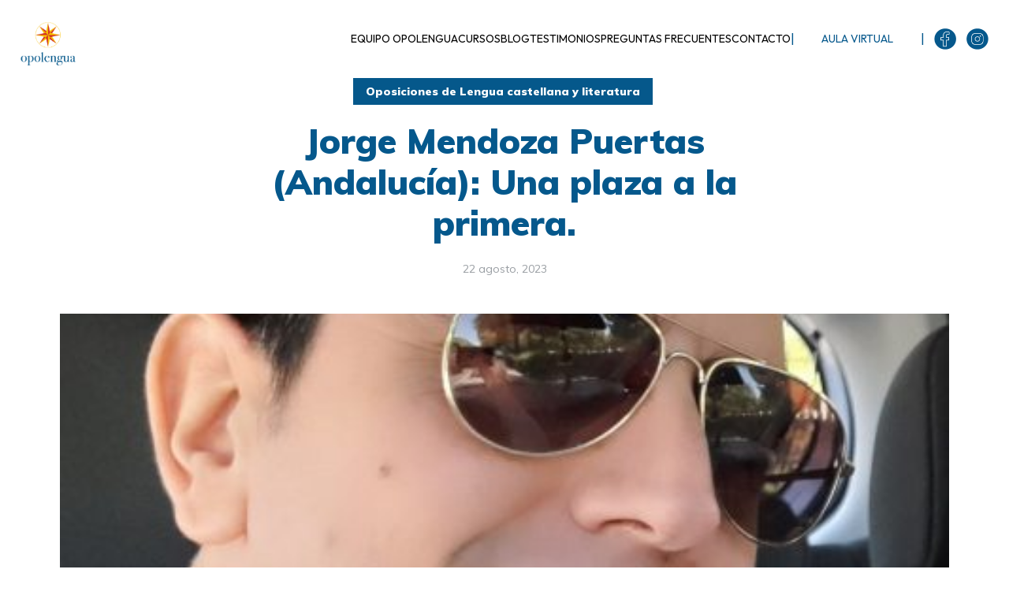

--- FILE ---
content_type: text/html; charset=UTF-8
request_url: https://opolengua.com/2023/08/22/jorge-mendoza-una-plaza-a-la-primera/
body_size: 19782
content:
<!DOCTYPE html>
<html lang="es" class="no-js no-svg">

	<head>
		<!-- Begin Inspectlet Asynchronous Code -->
<script type="text/javascript">
(function() {
window.__insp = window.__insp || [];
__insp.push(['wid', 1420560974]);
var ldinsp = function(){
if(typeof window.__inspld != "undefined") return; window.__inspld = 1; var insp = document.createElement('script'); insp.type = 'text/javascript'; insp.async = true; insp.id = "inspsync"; insp.src = ('https:' == document.location.protocol ? 'https' : 'http') + '://cdn.inspectlet.com/inspectlet.js?wid=1420560974&r=' + Math.floor(new Date().getTime()/3600000); var x = document.getElementsByTagName('script')[0]; x.parentNode.insertBefore(insp, x); };
setTimeout(ldinsp, 0);
})();
</script>
<!-- End Inspectlet Asynchronous Code -->
		

		
	    <meta charset="UTF-8">
	    <meta name="viewport" content="width=device-width, initial-scale=1">
	    <link rel="profile" href="https://gmpg.org/xfn/11" />
<link rel="stylesheet" href="/wp-content/themes/johannes-child/css/header.css" />
    <meta name='robots' content='index, follow, max-image-preview:large, max-snippet:-1, max-video-preview:-1' />
	<style>img:is([sizes="auto" i], [sizes^="auto," i]) { contain-intrinsic-size: 3000px 1500px }</style>
	<script id="cookieyes" type="text/javascript" src="https://cdn-cookieyes.com/client_data/84d31ecb8af8adffd9726104/script.js"></script>
	<!-- This site is optimized with the Yoast SEO plugin v26.8 - https://yoast.com/product/yoast-seo-wordpress/ -->
	<title>Jorge Mendoza Puertas (Andalucía): Una plaza a la primera. - Oposiciones de Lengua y literatura.</title>
	<meta name="description" content="Jorge ha logrado obtener su plaza en las oposiciones de Lengua a la primera mientras daba lo mejor de si mismo a su familia." />
	<link rel="canonical" href="https://opolengua.com/2023/08/22/jorge-mendoza-una-plaza-a-la-primera/" />
	<meta property="og:locale" content="es_ES" />
	<meta property="og:type" content="article" />
	<meta property="og:title" content="Jorge Mendoza Puertas (Andalucía): Una plaza a la primera. - Oposiciones de Lengua y literatura." />
	<meta property="og:description" content="Jorge ha logrado obtener su plaza en las oposiciones de Lengua a la primera mientras daba lo mejor de si mismo a su familia." />
	<meta property="og:url" content="https://opolengua.com/2023/08/22/jorge-mendoza-una-plaza-a-la-primera/" />
	<meta property="og:site_name" content="Oposiciones de Lengua y literatura." />
	<meta property="article:publisher" content="https://www.facebook.com/opolenguacom-235934799890781/?ref=bookmarks" />
	<meta property="article:published_time" content="2023-08-22T10:04:59+00:00" />
	<meta property="article:modified_time" content="2023-08-22T10:06:18+00:00" />
	<meta property="og:image" content="https://opolengua.com/wp-content/uploads/2023/08/Foto-Jorge-Mendoza.jpg" />
	<meta property="og:image:width" content="1588" />
	<meta property="og:image:height" content="2145" />
	<meta property="og:image:type" content="image/jpeg" />
	<meta name="author" content="Eduardo López Prieto" />
	<meta name="twitter:card" content="summary_large_image" />
	<meta name="twitter:label1" content="Escrito por" />
	<meta name="twitter:data1" content="Eduardo López Prieto" />
	<meta name="twitter:label2" content="Tiempo de lectura" />
	<meta name="twitter:data2" content="6 minutos" />
	<script type="application/ld+json" class="yoast-schema-graph">{"@context":"https://schema.org","@graph":[{"@type":"Article","@id":"https://opolengua.com/2023/08/22/jorge-mendoza-una-plaza-a-la-primera/#article","isPartOf":{"@id":"https://opolengua.com/2023/08/22/jorge-mendoza-una-plaza-a-la-primera/"},"author":{"name":"Eduardo López Prieto","@id":"https://opolengua.com/#/schema/person/717f1917e760b5bb50ec4e7869a1430d"},"headline":"Jorge Mendoza Puertas (Andalucía): Una plaza a la primera.","datePublished":"2023-08-22T10:04:59+00:00","dateModified":"2023-08-22T10:06:18+00:00","mainEntityOfPage":{"@id":"https://opolengua.com/2023/08/22/jorge-mendoza-una-plaza-a-la-primera/"},"wordCount":1260,"image":{"@id":"https://opolengua.com/2023/08/22/jorge-mendoza-una-plaza-a-la-primera/#primaryimage"},"thumbnailUrl":"https://opolengua.com/wp-content/uploads/2023/08/Foto-Jorge-Mendoza.jpg","keywords":["comentario texto oposiciones lengua y literatura","Oposiciones de Lengua","preparador de Lengua","temario de Lengua y literatura"],"articleSection":["Oposiciones de Lengua castellana y literatura"],"inLanguage":"es"},{"@type":"WebPage","@id":"https://opolengua.com/2023/08/22/jorge-mendoza-una-plaza-a-la-primera/","url":"https://opolengua.com/2023/08/22/jorge-mendoza-una-plaza-a-la-primera/","name":"Jorge Mendoza Puertas (Andalucía): Una plaza a la primera. - Oposiciones de Lengua y literatura.","isPartOf":{"@id":"https://opolengua.com/#website"},"primaryImageOfPage":{"@id":"https://opolengua.com/2023/08/22/jorge-mendoza-una-plaza-a-la-primera/#primaryimage"},"image":{"@id":"https://opolengua.com/2023/08/22/jorge-mendoza-una-plaza-a-la-primera/#primaryimage"},"thumbnailUrl":"https://opolengua.com/wp-content/uploads/2023/08/Foto-Jorge-Mendoza.jpg","datePublished":"2023-08-22T10:04:59+00:00","dateModified":"2023-08-22T10:06:18+00:00","author":{"@id":"https://opolengua.com/#/schema/person/717f1917e760b5bb50ec4e7869a1430d"},"description":"Jorge ha logrado obtener su plaza en las oposiciones de Lengua a la primera mientras daba lo mejor de si mismo a su familia.","breadcrumb":{"@id":"https://opolengua.com/2023/08/22/jorge-mendoza-una-plaza-a-la-primera/#breadcrumb"},"inLanguage":"es","potentialAction":[{"@type":"ReadAction","target":["https://opolengua.com/2023/08/22/jorge-mendoza-una-plaza-a-la-primera/"]}]},{"@type":"ImageObject","inLanguage":"es","@id":"https://opolengua.com/2023/08/22/jorge-mendoza-una-plaza-a-la-primera/#primaryimage","url":"https://opolengua.com/wp-content/uploads/2023/08/Foto-Jorge-Mendoza.jpg","contentUrl":"https://opolengua.com/wp-content/uploads/2023/08/Foto-Jorge-Mendoza.jpg","width":1588,"height":2145,"caption":"Jorge Mendoza testimonio 2023"},{"@type":"BreadcrumbList","@id":"https://opolengua.com/2023/08/22/jorge-mendoza-una-plaza-a-la-primera/#breadcrumb","itemListElement":[{"@type":"ListItem","position":1,"name":"Portada","item":"https://opolengua.com/"},{"@type":"ListItem","position":2,"name":"Jorge Mendoza Puertas (Andalucía): Una plaza a la primera."}]},{"@type":"WebSite","@id":"https://opolengua.com/#website","url":"https://opolengua.com/","name":"Oposiciones de Lengua y literatura.","description":"Blog de Eduardo López Prieto. Preparador de oposiciones de Lengua desde 1999.","potentialAction":[{"@type":"SearchAction","target":{"@type":"EntryPoint","urlTemplate":"https://opolengua.com/?s={search_term_string}"},"query-input":{"@type":"PropertyValueSpecification","valueRequired":true,"valueName":"search_term_string"}}],"inLanguage":"es"},{"@type":"Person","@id":"https://opolengua.com/#/schema/person/717f1917e760b5bb50ec4e7869a1430d","name":"Eduardo López Prieto","image":{"@type":"ImageObject","inLanguage":"es","@id":"https://opolengua.com/#/schema/person/image/","url":"https://secure.gravatar.com/avatar/3f9f81944f530ba35d2916a2230e526e?s=96&d=mm&r=g","contentUrl":"https://secure.gravatar.com/avatar/3f9f81944f530ba35d2916a2230e526e?s=96&d=mm&r=g","caption":"Eduardo López Prieto"},"url":"https://opolengua.com/author/elprieto/"}]}</script>
	<!-- / Yoast SEO plugin. -->


<link rel='dns-prefetch' href='//platform-api.sharethis.com' />
<link rel='dns-prefetch' href='//www.googletagmanager.com' />
<link rel='dns-prefetch' href='//fonts.googleapis.com' />
<link rel="alternate" type="application/rss+xml" title="Oposiciones de Lengua y literatura. &raquo; Feed" href="https://opolengua.com/feed/" />
<link rel="alternate" type="application/rss+xml" title="Oposiciones de Lengua y literatura. &raquo; Feed de los comentarios" href="https://opolengua.com/comments/feed/" />
		<!-- This site uses the Google Analytics by ExactMetrics plugin v8.11.1 - Using Analytics tracking - https://www.exactmetrics.com/ -->
		<!-- Nota: ExactMetrics no está actualmente configurado en este sitio. El dueño del sitio necesita identificarse usando su cuenta de Google Analytics en el panel de ajustes de ExactMetrics. -->
					<!-- No tracking code set -->
				<!-- / Google Analytics by ExactMetrics -->
		<script type="text/javascript">
/* <![CDATA[ */
window._wpemojiSettings = {"baseUrl":"https:\/\/s.w.org\/images\/core\/emoji\/15.0.3\/72x72\/","ext":".png","svgUrl":"https:\/\/s.w.org\/images\/core\/emoji\/15.0.3\/svg\/","svgExt":".svg","source":{"concatemoji":"https:\/\/opolengua.com\/wp-includes\/js\/wp-emoji-release.min.js?ver=6.7.4"}};
/*! This file is auto-generated */
!function(i,n){var o,s,e;function c(e){try{var t={supportTests:e,timestamp:(new Date).valueOf()};sessionStorage.setItem(o,JSON.stringify(t))}catch(e){}}function p(e,t,n){e.clearRect(0,0,e.canvas.width,e.canvas.height),e.fillText(t,0,0);var t=new Uint32Array(e.getImageData(0,0,e.canvas.width,e.canvas.height).data),r=(e.clearRect(0,0,e.canvas.width,e.canvas.height),e.fillText(n,0,0),new Uint32Array(e.getImageData(0,0,e.canvas.width,e.canvas.height).data));return t.every(function(e,t){return e===r[t]})}function u(e,t,n){switch(t){case"flag":return n(e,"\ud83c\udff3\ufe0f\u200d\u26a7\ufe0f","\ud83c\udff3\ufe0f\u200b\u26a7\ufe0f")?!1:!n(e,"\ud83c\uddfa\ud83c\uddf3","\ud83c\uddfa\u200b\ud83c\uddf3")&&!n(e,"\ud83c\udff4\udb40\udc67\udb40\udc62\udb40\udc65\udb40\udc6e\udb40\udc67\udb40\udc7f","\ud83c\udff4\u200b\udb40\udc67\u200b\udb40\udc62\u200b\udb40\udc65\u200b\udb40\udc6e\u200b\udb40\udc67\u200b\udb40\udc7f");case"emoji":return!n(e,"\ud83d\udc26\u200d\u2b1b","\ud83d\udc26\u200b\u2b1b")}return!1}function f(e,t,n){var r="undefined"!=typeof WorkerGlobalScope&&self instanceof WorkerGlobalScope?new OffscreenCanvas(300,150):i.createElement("canvas"),a=r.getContext("2d",{willReadFrequently:!0}),o=(a.textBaseline="top",a.font="600 32px Arial",{});return e.forEach(function(e){o[e]=t(a,e,n)}),o}function t(e){var t=i.createElement("script");t.src=e,t.defer=!0,i.head.appendChild(t)}"undefined"!=typeof Promise&&(o="wpEmojiSettingsSupports",s=["flag","emoji"],n.supports={everything:!0,everythingExceptFlag:!0},e=new Promise(function(e){i.addEventListener("DOMContentLoaded",e,{once:!0})}),new Promise(function(t){var n=function(){try{var e=JSON.parse(sessionStorage.getItem(o));if("object"==typeof e&&"number"==typeof e.timestamp&&(new Date).valueOf()<e.timestamp+604800&&"object"==typeof e.supportTests)return e.supportTests}catch(e){}return null}();if(!n){if("undefined"!=typeof Worker&&"undefined"!=typeof OffscreenCanvas&&"undefined"!=typeof URL&&URL.createObjectURL&&"undefined"!=typeof Blob)try{var e="postMessage("+f.toString()+"("+[JSON.stringify(s),u.toString(),p.toString()].join(",")+"));",r=new Blob([e],{type:"text/javascript"}),a=new Worker(URL.createObjectURL(r),{name:"wpTestEmojiSupports"});return void(a.onmessage=function(e){c(n=e.data),a.terminate(),t(n)})}catch(e){}c(n=f(s,u,p))}t(n)}).then(function(e){for(var t in e)n.supports[t]=e[t],n.supports.everything=n.supports.everything&&n.supports[t],"flag"!==t&&(n.supports.everythingExceptFlag=n.supports.everythingExceptFlag&&n.supports[t]);n.supports.everythingExceptFlag=n.supports.everythingExceptFlag&&!n.supports.flag,n.DOMReady=!1,n.readyCallback=function(){n.DOMReady=!0}}).then(function(){return e}).then(function(){var e;n.supports.everything||(n.readyCallback(),(e=n.source||{}).concatemoji?t(e.concatemoji):e.wpemoji&&e.twemoji&&(t(e.twemoji),t(e.wpemoji)))}))}((window,document),window._wpemojiSettings);
/* ]]> */
</script>
<style id='wp-emoji-styles-inline-css' type='text/css'>

	img.wp-smiley, img.emoji {
		display: inline !important;
		border: none !important;
		box-shadow: none !important;
		height: 1em !important;
		width: 1em !important;
		margin: 0 0.07em !important;
		vertical-align: -0.1em !important;
		background: none !important;
		padding: 0 !important;
	}
</style>
<link rel='stylesheet' id='wp-block-library-css' href='https://opolengua.com/wp-includes/css/dist/block-library/style.min.css?ver=6.7.4' type='text/css' media='all' />
<style id='classic-theme-styles-inline-css' type='text/css'>
/*! This file is auto-generated */
.wp-block-button__link{color:#fff;background-color:#32373c;border-radius:9999px;box-shadow:none;text-decoration:none;padding:calc(.667em + 2px) calc(1.333em + 2px);font-size:1.125em}.wp-block-file__button{background:#32373c;color:#fff;text-decoration:none}
</style>
<style id='global-styles-inline-css' type='text/css'>
:root{--wp--preset--aspect-ratio--square: 1;--wp--preset--aspect-ratio--4-3: 4/3;--wp--preset--aspect-ratio--3-4: 3/4;--wp--preset--aspect-ratio--3-2: 3/2;--wp--preset--aspect-ratio--2-3: 2/3;--wp--preset--aspect-ratio--16-9: 16/9;--wp--preset--aspect-ratio--9-16: 9/16;--wp--preset--color--black: #000000;--wp--preset--color--cyan-bluish-gray: #abb8c3;--wp--preset--color--white: #ffffff;--wp--preset--color--pale-pink: #f78da7;--wp--preset--color--vivid-red: #cf2e2e;--wp--preset--color--luminous-vivid-orange: #ff6900;--wp--preset--color--luminous-vivid-amber: #fcb900;--wp--preset--color--light-green-cyan: #7bdcb5;--wp--preset--color--vivid-green-cyan: #00d084;--wp--preset--color--pale-cyan-blue: #8ed1fc;--wp--preset--color--vivid-cyan-blue: #0693e3;--wp--preset--color--vivid-purple: #9b51e0;--wp--preset--color--johannes-acc: #05588b;--wp--preset--color--johannes-meta: #989da2;--wp--preset--color--johannes-bg: #ffffff;--wp--preset--color--johannes-bg-alt-1: #f2f3f3;--wp--preset--color--johannes-bg-alt-2: #424851;--wp--preset--gradient--vivid-cyan-blue-to-vivid-purple: linear-gradient(135deg,rgba(6,147,227,1) 0%,rgb(155,81,224) 100%);--wp--preset--gradient--light-green-cyan-to-vivid-green-cyan: linear-gradient(135deg,rgb(122,220,180) 0%,rgb(0,208,130) 100%);--wp--preset--gradient--luminous-vivid-amber-to-luminous-vivid-orange: linear-gradient(135deg,rgba(252,185,0,1) 0%,rgba(255,105,0,1) 100%);--wp--preset--gradient--luminous-vivid-orange-to-vivid-red: linear-gradient(135deg,rgba(255,105,0,1) 0%,rgb(207,46,46) 100%);--wp--preset--gradient--very-light-gray-to-cyan-bluish-gray: linear-gradient(135deg,rgb(238,238,238) 0%,rgb(169,184,195) 100%);--wp--preset--gradient--cool-to-warm-spectrum: linear-gradient(135deg,rgb(74,234,220) 0%,rgb(151,120,209) 20%,rgb(207,42,186) 40%,rgb(238,44,130) 60%,rgb(251,105,98) 80%,rgb(254,248,76) 100%);--wp--preset--gradient--blush-light-purple: linear-gradient(135deg,rgb(255,206,236) 0%,rgb(152,150,240) 100%);--wp--preset--gradient--blush-bordeaux: linear-gradient(135deg,rgb(254,205,165) 0%,rgb(254,45,45) 50%,rgb(107,0,62) 100%);--wp--preset--gradient--luminous-dusk: linear-gradient(135deg,rgb(255,203,112) 0%,rgb(199,81,192) 50%,rgb(65,88,208) 100%);--wp--preset--gradient--pale-ocean: linear-gradient(135deg,rgb(255,245,203) 0%,rgb(182,227,212) 50%,rgb(51,167,181) 100%);--wp--preset--gradient--electric-grass: linear-gradient(135deg,rgb(202,248,128) 0%,rgb(113,206,126) 100%);--wp--preset--gradient--midnight: linear-gradient(135deg,rgb(2,3,129) 0%,rgb(40,116,252) 100%);--wp--preset--font-size--small: 12.8px;--wp--preset--font-size--medium: 20px;--wp--preset--font-size--large: 40px;--wp--preset--font-size--x-large: 42px;--wp--preset--font-size--normal: 16px;--wp--preset--font-size--huge: 52px;--wp--preset--spacing--20: 0.44rem;--wp--preset--spacing--30: 0.67rem;--wp--preset--spacing--40: 1rem;--wp--preset--spacing--50: 1.5rem;--wp--preset--spacing--60: 2.25rem;--wp--preset--spacing--70: 3.38rem;--wp--preset--spacing--80: 5.06rem;--wp--preset--shadow--natural: 6px 6px 9px rgba(0, 0, 0, 0.2);--wp--preset--shadow--deep: 12px 12px 50px rgba(0, 0, 0, 0.4);--wp--preset--shadow--sharp: 6px 6px 0px rgba(0, 0, 0, 0.2);--wp--preset--shadow--outlined: 6px 6px 0px -3px rgba(255, 255, 255, 1), 6px 6px rgba(0, 0, 0, 1);--wp--preset--shadow--crisp: 6px 6px 0px rgba(0, 0, 0, 1);}:where(.is-layout-flex){gap: 0.5em;}:where(.is-layout-grid){gap: 0.5em;}body .is-layout-flex{display: flex;}.is-layout-flex{flex-wrap: wrap;align-items: center;}.is-layout-flex > :is(*, div){margin: 0;}body .is-layout-grid{display: grid;}.is-layout-grid > :is(*, div){margin: 0;}:where(.wp-block-columns.is-layout-flex){gap: 2em;}:where(.wp-block-columns.is-layout-grid){gap: 2em;}:where(.wp-block-post-template.is-layout-flex){gap: 1.25em;}:where(.wp-block-post-template.is-layout-grid){gap: 1.25em;}.has-black-color{color: var(--wp--preset--color--black) !important;}.has-cyan-bluish-gray-color{color: var(--wp--preset--color--cyan-bluish-gray) !important;}.has-white-color{color: var(--wp--preset--color--white) !important;}.has-pale-pink-color{color: var(--wp--preset--color--pale-pink) !important;}.has-vivid-red-color{color: var(--wp--preset--color--vivid-red) !important;}.has-luminous-vivid-orange-color{color: var(--wp--preset--color--luminous-vivid-orange) !important;}.has-luminous-vivid-amber-color{color: var(--wp--preset--color--luminous-vivid-amber) !important;}.has-light-green-cyan-color{color: var(--wp--preset--color--light-green-cyan) !important;}.has-vivid-green-cyan-color{color: var(--wp--preset--color--vivid-green-cyan) !important;}.has-pale-cyan-blue-color{color: var(--wp--preset--color--pale-cyan-blue) !important;}.has-vivid-cyan-blue-color{color: var(--wp--preset--color--vivid-cyan-blue) !important;}.has-vivid-purple-color{color: var(--wp--preset--color--vivid-purple) !important;}.has-black-background-color{background-color: var(--wp--preset--color--black) !important;}.has-cyan-bluish-gray-background-color{background-color: var(--wp--preset--color--cyan-bluish-gray) !important;}.has-white-background-color{background-color: var(--wp--preset--color--white) !important;}.has-pale-pink-background-color{background-color: var(--wp--preset--color--pale-pink) !important;}.has-vivid-red-background-color{background-color: var(--wp--preset--color--vivid-red) !important;}.has-luminous-vivid-orange-background-color{background-color: var(--wp--preset--color--luminous-vivid-orange) !important;}.has-luminous-vivid-amber-background-color{background-color: var(--wp--preset--color--luminous-vivid-amber) !important;}.has-light-green-cyan-background-color{background-color: var(--wp--preset--color--light-green-cyan) !important;}.has-vivid-green-cyan-background-color{background-color: var(--wp--preset--color--vivid-green-cyan) !important;}.has-pale-cyan-blue-background-color{background-color: var(--wp--preset--color--pale-cyan-blue) !important;}.has-vivid-cyan-blue-background-color{background-color: var(--wp--preset--color--vivid-cyan-blue) !important;}.has-vivid-purple-background-color{background-color: var(--wp--preset--color--vivid-purple) !important;}.has-black-border-color{border-color: var(--wp--preset--color--black) !important;}.has-cyan-bluish-gray-border-color{border-color: var(--wp--preset--color--cyan-bluish-gray) !important;}.has-white-border-color{border-color: var(--wp--preset--color--white) !important;}.has-pale-pink-border-color{border-color: var(--wp--preset--color--pale-pink) !important;}.has-vivid-red-border-color{border-color: var(--wp--preset--color--vivid-red) !important;}.has-luminous-vivid-orange-border-color{border-color: var(--wp--preset--color--luminous-vivid-orange) !important;}.has-luminous-vivid-amber-border-color{border-color: var(--wp--preset--color--luminous-vivid-amber) !important;}.has-light-green-cyan-border-color{border-color: var(--wp--preset--color--light-green-cyan) !important;}.has-vivid-green-cyan-border-color{border-color: var(--wp--preset--color--vivid-green-cyan) !important;}.has-pale-cyan-blue-border-color{border-color: var(--wp--preset--color--pale-cyan-blue) !important;}.has-vivid-cyan-blue-border-color{border-color: var(--wp--preset--color--vivid-cyan-blue) !important;}.has-vivid-purple-border-color{border-color: var(--wp--preset--color--vivid-purple) !important;}.has-vivid-cyan-blue-to-vivid-purple-gradient-background{background: var(--wp--preset--gradient--vivid-cyan-blue-to-vivid-purple) !important;}.has-light-green-cyan-to-vivid-green-cyan-gradient-background{background: var(--wp--preset--gradient--light-green-cyan-to-vivid-green-cyan) !important;}.has-luminous-vivid-amber-to-luminous-vivid-orange-gradient-background{background: var(--wp--preset--gradient--luminous-vivid-amber-to-luminous-vivid-orange) !important;}.has-luminous-vivid-orange-to-vivid-red-gradient-background{background: var(--wp--preset--gradient--luminous-vivid-orange-to-vivid-red) !important;}.has-very-light-gray-to-cyan-bluish-gray-gradient-background{background: var(--wp--preset--gradient--very-light-gray-to-cyan-bluish-gray) !important;}.has-cool-to-warm-spectrum-gradient-background{background: var(--wp--preset--gradient--cool-to-warm-spectrum) !important;}.has-blush-light-purple-gradient-background{background: var(--wp--preset--gradient--blush-light-purple) !important;}.has-blush-bordeaux-gradient-background{background: var(--wp--preset--gradient--blush-bordeaux) !important;}.has-luminous-dusk-gradient-background{background: var(--wp--preset--gradient--luminous-dusk) !important;}.has-pale-ocean-gradient-background{background: var(--wp--preset--gradient--pale-ocean) !important;}.has-electric-grass-gradient-background{background: var(--wp--preset--gradient--electric-grass) !important;}.has-midnight-gradient-background{background: var(--wp--preset--gradient--midnight) !important;}.has-small-font-size{font-size: var(--wp--preset--font-size--small) !important;}.has-medium-font-size{font-size: var(--wp--preset--font-size--medium) !important;}.has-large-font-size{font-size: var(--wp--preset--font-size--large) !important;}.has-x-large-font-size{font-size: var(--wp--preset--font-size--x-large) !important;}
:where(.wp-block-post-template.is-layout-flex){gap: 1.25em;}:where(.wp-block-post-template.is-layout-grid){gap: 1.25em;}
:where(.wp-block-columns.is-layout-flex){gap: 2em;}:where(.wp-block-columns.is-layout-grid){gap: 2em;}
:root :where(.wp-block-pullquote){font-size: 1.5em;line-height: 1.6;}
</style>
<link rel='stylesheet' id='header-css-css' href='https://opolengua.com/wp-content/themes/johannes-child/css/header.css?ver=6.7.4' type='text/css' media='all' />
<link rel='stylesheet' id='johannes-fonts-css' href='https://fonts.googleapis.com/css?family=Muli%3A400%2C900%2C700&#038;ver=1.1.3' type='text/css' media='all' />
<link rel='stylesheet' id='johannes-main-css' href='https://opolengua.com/wp-content/themes/johannes/assets/css/min.css?ver=1.1.3' type='text/css' media='all' />
<style id='johannes-main-inline-css' type='text/css'>
body{font-family: 'Muli', Arial, sans-serif;font-weight: 400;color: #424851;background: #ffffff;}.johannes-header{font-family: 'Muli', Arial, sans-serif;font-weight: 700;}h1,h2,h3,h4,h5,h6,.h1,.h2,.h3,.h4,.h5,.h6,.h0,.display-1,.wp-block-cover .wp-block-cover-image-text, .wp-block-cover .wp-block-cover-text, .wp-block-cover h2, .wp-block-cover-image .wp-block-cover-image-text, .wp-block-cover-image .wp-block-cover-text, .wp-block-cover-image h2,.entry-category a,.single-md-content .entry-summary,p.has-drop-cap:not(:focus)::first-letter,.johannes_posts_widget .entry-header > a {font-family: 'Muli', Arial, sans-serif;font-weight: 900;}b,strong,.entry-tags a,.entry-category a,.entry-meta a,.wp-block-tag-cloud a{font-weight: 900; }.entry-content strong{font-weight: bold;}.header-top{background: #424851;color: #989da2;}.header-top nav > ul > li > a,.header-top .johannes-menu-social a{color: #989da2;}.header-top nav > ul > li:hover > a,.header-top nav > ul > li.current-menu-item > a,.header-top .johannes-menu-social li:hover a{color: #ffffff;}.header-middle,.header-mobile{color: #424851;background: #ffffff;}.header-middle > .container {height: 130px;}.header-middle a,.johannes-mega-menu .sub-menu li:hover a,.header-mobile a{color: #424851;}.header-middle li:hover > a,.header-middle .current-menu-item > a,.header-middle .johannes-mega-menu .sub-menu li a:hover,.header-middle .johannes-site-branding .site-title a:hover,.header-mobile .site-title a,.header-mobile a:hover{color: #05588b;}.header-middle .johannes-site-branding .site-title a{color: #424851;}.header-middle .sub-menu{background: #ffffff;}.johannes-cover-indent .header-middle .johannes-menu>li>a:hover,.johannes-cover-indent .header-middle .johannes-menu-action a:hover{color: #05588b;}.header-sticky-main{color: #424851;background: #ffffff;}.header-sticky-main a,.header-sticky-main .johannes-mega-menu .sub-menu li:hover a,.header-sticky-main .johannes-mega-menu .has-arrows .owl-nav > div{color: #424851;}.header-sticky-main li:hover > a,.header-sticky-main .current-menu-item > a,.header-sticky-main .johannes-mega-menu .sub-menu li a:hover,.header-sticky-main .johannes-site-branding .site-title a:hover{color: #05588b;}.header-sticky-main .johannes-site-branding .site-title a{color: #424851;}.header-sticky-main .sub-menu{background: #ffffff;}.header-sticky-contextual{color: #ffffff;background: #424851;}.header-sticky-contextual,.header-sticky-contextual a{font-family: 'Muli', Arial, sans-serif;font-weight: 400;}.header-sticky-contextual a{color: #ffffff;}.header-sticky-contextual .meta-comments:after{background: #ffffff;}.header-sticky-contextual .meks_ess a:hover{color: #05588b;background: transparent;}.header-bottom{color: #424851;background: #ffffff;border-top: 1px solid rgba(66,72,81,0.1);border-bottom: 1px solid rgba(66,72,81,0.1);}.johannes-header-bottom-boxed .header-bottom{background: transparent;border: none;}.johannes-header-bottom-boxed .header-bottom-slots{background: #ffffff;border-top: 1px solid rgba(66,72,81,0.1);border-bottom: 1px solid rgba(66,72,81,0.1);}.header-bottom-slots{height: 70px;}.header-bottom a,.johannes-mega-menu .sub-menu li:hover a,.johannes-mega-menu .has-arrows .owl-nav > div{color: #424851;}.header-bottom li:hover > a,.header-bottom .current-menu-item > a,.header-bottom .johannes-mega-menu .sub-menu li a:hover,.header-bottom .johannes-site-branding .site-title a:hover{color: #f13b3b;}.header-bottom .johannes-site-branding .site-title a{color: #424851;}.header-bottom .sub-menu{background: #ffffff;}.johannes-menu-action .search-form input[type=text]{background: #ffffff;}.johannes-header-multicolor .header-middle .slot-l,.johannes-header-multicolor .header-sticky .header-sticky-main .container > .slot-l,.johannes-header-multicolor .header-mobile .slot-l,.johannes-header-multicolor .slot-l .johannes-site-branding:after{background: #424851;}.johannes-cover-indent .johannes-cover{min-height: 450px;}.page.johannes-cover-indent .johannes-cover{min-height: 250px;}.single.johannes-cover-indent .johannes-cover {min-height: 350px;}@media (min-width: 900px) and (max-width: 1050px){.header-middle > .container {height: 100px;}.header-bottom > .container,.header-bottom-slots {height: 50px;}}.johannes-modal{background: #ffffff;}.johannes-modal .johannes-menu-social li a:hover,.meks_ess a:hover{background: #424851;}.johannes-modal .johannes-menu-social li:hover a{color: #fff;}.johannes-modal .johannes-modal-close{color: #424851;}.johannes-modal .johannes-modal-close:hover{color: #05588b;}.meks_ess a:hover{color: #ffffff;}h1,h2,h3,h4,h5,h6,.h1,.h2,.h3,.h4,.h5,.h6,.h0,.display-1,.has-large-font-size {color: #424851;}.entry-title a,a{color: #424851;}.johannes-post .entry-title a{color: #424851;}.entry-content a:not([class*=button]),.comment-content a:not([class*=button]){color: #05588b;}.entry-content a:not([class*=button]):hover,.comment-content a:not([class*=button]):hover{color: #424851;}.entry-title a:hover,a:hover,.entry-meta a,.written-by a,.johannes-overlay .entry-meta a:hover,body .johannes-cover .section-bg+.container .johannes-breadcrumbs a:hover,.johannes-cover .section-bg+.container .section-head a:not(.johannes-button):not(.cat-item):hover,.entry-content .wp-block-tag-cloud a:hover{color: #05588b;}.entry-meta,.entry-content .entry-tags a,.entry-content .fn a,.comment-metadata,.entry-content .comment-metadata a,.written-by > span,.johannes-breadcrumbs{color: #989da2;}.entry-meta a:hover,.written-by a:hover,.entry-content .wp-block-tag-cloud a{color: #424851;}.entry-meta .meta-item + .meta-item:before{background:#424851;}.entry-format i{color: #ffffff;background:#424851;}.category-pill .entry-category a{background-color: #05588b;color: #fff;}.category-pill .entry-category a:hover{background-color: #424851;color: #fff;}.johannes-overlay.category-pill .entry-category a:hover,.johannes-cover.category-pill .entry-category a:hover {background-color: #ffffff;color: #424851;}.white-bg-alt-2 .johannes-bg-alt-2 .category-pill .entry-category a:hover,.white-bg-alt-2 .johannes-bg-alt-2 .entry-format i{background-color: #ffffff;color: #424851;}.media-shadow:after{background: rgba(66,72,81,0.1);}.entry-content .entry-tags a:hover,.entry-content .fn a:hover{color: #05588b;}.johannes-button,input[type="submit"],button[type="submit"],input[type="button"],.wp-block-button .wp-block-button__link,.comment-reply-link,#cancel-comment-reply-link,.johannes-pagination a,.johannes-pagination,.meks-instagram-follow-link .meks-widget-cta,.mks_autor_link_wrap a,.mks_read_more a,.category-pill .entry-category a{font-family: 'Muli', Arial, sans-serif;font-weight: 900;}.johannes-bg-alt-1,.has-arrows .owl-nav,.has-arrows .owl-stage-outer:after,.media-shadow:after {background-color: #f2f3f3}.johannes-bg-alt-2 {background-color: #424851}.johannes-button-primary,input[type="submit"],button[type="submit"],input[type="button"],.johannes-pagination a{box-shadow: 0 10px 15px 0 rgba(5,88,139,0.2);background: #05588b;color: #fff;}.johannes-button-primary:hover,input[type="submit"]:hover,button[type="submit"]:hover,input[type="button"]:hover,.johannes-pagination a:hover{box-shadow: 0 0 0 0 rgba(5,88,139,0);color: #fff;}.johannes-button.disabled{background: #f2f3f3;color: #424851; box-shadow: none;}.johannes-button-secondary,.comment-reply-link,#cancel-comment-reply-link,.meks-instagram-follow-link .meks-widget-cta,.mks_autor_link_wrap a,.mks_read_more a{box-shadow: inset 0 0px 0px 1px #424851;color: #424851;opacity: .5;}.johannes-button-secondary:hover,.comment-reply-link:hover,#cancel-comment-reply-link:hover,.meks-instagram-follow-link .meks-widget-cta:hover,.mks_autor_link_wrap a:hover,.mks_read_more a:hover{box-shadow: inset 0 0px 0px 1px #05588b; opacity: 1;color: #05588b;}.johannes-breadcrumbs a,.johannes-action-close:hover,.single-md-content .entry-summary span,form label .required{color: #05588b;}.johannes-breadcrumbs a:hover{color: #424851;}.section-title:after{background-color: #05588b;}hr{background: rgba(66,72,81,0.2);}.wp-block-preformatted,.wp-block-verse,pre,code, kbd, pre, samp, address{background:#f2f3f3;}.entry-content ul li:before,.wp-block-quote:before,.comment-content ul li:before{color: #424851;}.wp-block-quote.is-large:before{color: #05588b;}.wp-block-table.is-style-stripes tr:nth-child(odd){background:#f2f3f3;}.wp-block-table.is-style-regular tbody tr,.entry-content table tr,.comment-content table tr{border-bottom: 1px solid rgba(66,72,81,0.1);}.wp-block-pullquote:not(.is-style-solid-color){color: #424851;border-color: #05588b;}.wp-block-pullquote{background: #05588b;color: #ffffff;}.johannes-sidebar-none .wp-block-pullquote.alignfull.is-style-solid-color{box-shadow: -526px 0 0 #05588b, -1052px 0 0 #05588b,526px 0 0 #05588b, 1052px 0 0 #05588b;}.wp-block-button .wp-block-button__link{background: #05588b;color: #fff;box-shadow: 0 10px 15px 0 rgba(5,88,139,0.2);}.wp-block-button .wp-block-button__link:hover{box-shadow: 0 0 0 0 rgba(5,88,139,0);}.is-style-outline .wp-block-button__link {background: 0 0;color:#05588b;border: 2px solid currentcolor;}.entry-content .is-style-solid-color a:not([class*=button]){color:#ffffff;}.entry-content .is-style-solid-color a:not([class*=button]):hover{color:#424851;}input[type=color], input[type=date], input[type=datetime-local], input[type=datetime], input[type=email], input[type=month], input[type=number], input[type=password], input[type=range], input[type=search], input[type=tel], input[type=text], input[type=time], input[type=url], input[type=week], select, textarea{border: 1px solid rgba(66,72,81,0.3);}body .johannes-wrapper .meks_ess{border-color: rgba(66,72,81,0.1); }.widget_eu_cookie_law_widget #eu-cookie-law input, .widget_eu_cookie_law_widget #eu-cookie-law input:focus, .widget_eu_cookie_law_widget #eu-cookie-law input:hover{background: #05588b;color: #fff;}.double-bounce1, .double-bounce2{background-color: #05588b;}.johannes-pagination .page-numbers.current,.paginated-post-wrapper span{background: #f2f3f3;color: #424851;}.widget li{color: rgba(66,72,81,0.8);}.widget_calendar #today a{color: #fff;}.widget_calendar #today a{background: #05588b;}.tagcloud a{border-color: rgba(66,72,81,0.5);color: rgba(66,72,81,0.8);}.tagcloud a:hover{color: #05588b;border-color: #05588b;}.rssSummary,.widget p{color: #424851;}.johannes-bg-alt-1 .count,.johannes-bg-alt-1 li a,.johannes-bg-alt-1 .johannes-accordion-nav{background-color: #f2f3f3;}.johannes-bg-alt-2 .count,.johannes-bg-alt-2 li a,.johannes-bg-alt-2 .johannes-accordion-nav,.johannes-bg-alt-2 .cat-item .count, .johannes-bg-alt-2 .rss-date, .widget .johannes-bg-alt-2 .post-date, .widget .johannes-bg-alt-2 cite{background-color: #424851;color: #FFF;}.white-bg-alt-1 .widget .johannes-bg-alt-1 select option,.white-bg-alt-2 .widget .johannes-bg-alt-2 select option{background: #424851;}.widget .johannes-bg-alt-2 li a:hover{color: #05588b;}.widget_categories .johannes-bg-alt-1 ul li .dots:before,.widget_archive .johannes-bg-alt-1 ul li .dots:before{color: #424851;}.widget_categories .johannes-bg-alt-2 ul li .dots:before,.widget_archive .johannes-bg-alt-2 ul li .dots:before{color: #FFF;}.search-alt input[type=search], .search-alt input[type=text], .widget_search input[type=search], .widget_search input[type=text],.mc-field-group input[type=email], .mc-field-group input[type=text]{border-bottom: 1px solid rgba(66,72,81,0.2);}.johannes-sidebar-hidden{background: #ffffff;}.johannes-footer{background: #ffffff;color: #424851;}.johannes-footer a,.johannes-footer .widget-title{color: #424851;}.johannes-footer a:hover{color: #05588b;}.johannes-footer-widgets + .johannes-copyright{border-top: 1px solid rgba(66,72,81,0.1);}.johannes-footer .widget .count,.johannes-footer .widget_categories li a,.johannes-footer .widget_archive li a,.johannes-footer .widget .johannes-accordion-nav{background-color: #ffffff;}.footer-divider{border-top: 1px solid rgba(66,72,81,0.1);}.johannes-footer .rssSummary,.johannes-footer .widget p{color: #424851;}.johannes-empty-message{background: #f2f3f3;}.error404 .h0{color: #05588b;}.johannes-goto-top,.johannes-goto-top:hover{background: #424851;color: #ffffff;}.johannes-ellipsis div{background: #05588b;}.white-bg-alt-2 .johannes-bg-alt-2 .section-subnav .johannes-button-secondary:hover{color: #05588b;}.section-subnav a{color: #424851;}.johannes-cover .section-subnav a{color: #fff;}.section-subnav a:hover{color: #05588b;}@media(min-width: 600px){.size-johannes-fa-a{ height: 450px !important;}.size-johannes-single-3{ height: 450px !important;}.size-johannes-single-4{ height: 540px !important;}.size-johannes-page-3{ height: 360px !important;}.size-johannes-page-4{ height: 405px !important;}.size-johannes-wa-3{ height: 450px !important;}.size-johannes-wa-4{ height: 540px !important;}.size-johannes-archive-2{ height: 360px !important;}.size-johannes-archive-3{ height: 405px !important;}}@media(min-width: 900px){.size-johannes-a{ height: 484px !important;}.size-johannes-b{ height: 491px !important;}.size-johannes-c{ height: 304px !important;}.size-johannes-d{ height: 194px !important;}.size-johannes-e{ height: 405px !important;}.size-johannes-f{ height: 214px !important;}.size-johannes-fa-a{ height: 500px !important;}.size-johannes-fa-b{ height: 635px !important;}.size-johannes-fa-c{ height: 540px !important;}.size-johannes-fa-d{ height: 344px !important;}.size-johannes-fa-e{ height: 442px !important;}.size-johannes-single-1{ height: 635px !important;}.size-johannes-single-2{ height: 484px !important;}.size-johannes-single-3{ height: 500px !important;}.size-johannes-single-4{ height: 600px !important;}.size-johannes-single-5{ height: 442px !important;}.size-johannes-page-1{ height: 484px !important;}.size-johannes-page-2{ height: 484px !important;}.size-johannes-page-3{ height: 400px !important;}.size-johannes-page-4{ height: 450px !important;}.size-johannes-wa-1{ height: 442px !important;}.size-johannes-wa-2{ height: 540px !important;}.size-johannes-wa-3{ height: 500px !important;}.size-johannes-wa-4{ height: 600px !important;}.size-johannes-archive-2{ height: 400px !important;}.size-johannes-archive-3{ height: 450px !important;}}@media(min-width: 900px){.has-small-font-size{ font-size: 1.3rem;}.has-normal-font-size{ font-size: 1.6rem;}.has-large-font-size{ font-size: 4.0rem;}.has-huge-font-size{ font-size: 5.2rem;}}.has-johannes-acc-background-color{ background-color: #05588b;}.has-johannes-acc-color{ color: #05588b;}.has-johannes-meta-background-color{ background-color: #989da2;}.has-johannes-meta-color{ color: #989da2;}.has-johannes-bg-background-color{ background-color: #ffffff;}.has-johannes-bg-color{ color: #ffffff;}.has-johannes-bg-alt-1-background-color{ background-color: #f2f3f3;}.has-johannes-bg-alt-1-color{ color: #f2f3f3;}.has-johannes-bg-alt-2-background-color{ background-color: #424851;}.has-johannes-bg-alt-2-color{ color: #424851;}body{font-size:1.6rem;}.johannes-header{font-size:1.4rem;}.display-1{font-size:3rem;}h1, .h1{font-size:2.6rem;}h2, .h2{font-size:2.4rem;}h3, .h3{font-size:2.2rem;}h4, .h4,.wp-block-cover .wp-block-cover-image-text,.wp-block-cover .wp-block-cover-text,.wp-block-cover h2,.wp-block-cover-image .wp-block-cover-image-text,.wp-block-cover-image .wp-block-cover-text,.wp-block-cover-image h2{font-size:2rem;}h5, .h5{font-size:1.8rem;}h6, .h6{font-size:1.6rem;}.entry-meta{font-size:1.2rem;}.section-title {font-size:2.4rem;}.widget-title{font-size:2.0rem;}.mks_author_widget h3{font-size:2.2rem;}.widget,.johannes-breadcrumbs{font-size:1.4rem;}.wp-block-quote.is-large p, .wp-block-quote.is-style-large p{font-size:2.2rem;}.johannes-site-branding .site-title.logo-img-none{font-size: 2.6rem;}.johannes-cover-indent .johannes-cover{margin-top: -70px;}.johannes-menu-social li a:after, .menu-social-container li a:after{font-size:1.6rem;}.johannes-modal .johannes-menu-social li>a:after,.johannes-menu-action .jf{font-size:2.4rem;}.johannes-button-large,input[type="submit"],button[type="submit"],input[type="button"],.johannes-pagination a,.page-numbers.current,.johannes-button-medium,.meks-instagram-follow-link .meks-widget-cta,.mks_autor_link_wrap a,.mks_read_more a,.wp-block-button .wp-block-button__link{font-size:1.3rem;}.johannes-button-small,.comment-reply-link,#cancel-comment-reply-link{font-size:1.2rem;}.category-pill .entry-category a,.category-pill-small .entry-category a{font-size:1.1rem;}@media (min-width: 600px){ .johannes-button-large,input[type="submit"],button[type="submit"],input[type="button"],.johannes-pagination a,.page-numbers.current,.wp-block-button .wp-block-button__link{font-size:1.4rem;}.category-pill .entry-category a{font-size:1.4rem;}.category-pill-small .entry-category a{font-size:1.1rem;}}@media (max-width: 374px){.johannes-overlay .h1,.johannes-overlay .h2,.johannes-overlay .h3,.johannes-overlay .h4,.johannes-overlay .h5{font-size: 2.2rem;}}@media (max-width: 600px){ .johannes-layout-fa-d .h5{font-size: 2.4rem;}.johannes-layout-f.category-pill .entry-category a{background-color: transparent;color: #05588b;}.johannes-layout-c .h3,.johannes-layout-d .h5{font-size: 2.4rem;}.johannes-layout-f .h3{font-size: 1.8rem;}}@media (min-width: 600px) and (max-width: 1050px){ .johannes-layout-fa-c .h2{font-size:3.2rem;}.johannes-layout-fa-d .h5{font-size:2.4rem;}.johannes-layout-fa-e .display-1,.section-head-alt .display-1{font-size:4.4rem;}}@media (max-width: 1050px){ body.single-post .single-md-content{max-width: 766px;width: 100%;}body.page .single-md-content.col-lg-6,body.page .single-md-content.col-lg-6{flex: 0 0 100%}body.page .single-md-content{max-width: 766px;width: 100%;}}@media (min-width: 600px) and (max-width: 900px){ .display-1{font-size:4.6rem;}h1, .h1{font-size:4rem;}h2, .h2,.johannes-layout-fa-e .display-1,.section-head-alt .display-1{font-size:3.2rem;}h3, .h3,.johannes-layout-fa-c .h2,.johannes-layout-fa-d .h5,.johannes-layout-d .h5,.johannes-layout-e .h2{font-size:2.8rem;}h4, .h4,.wp-block-cover .wp-block-cover-image-text,.wp-block-cover .wp-block-cover-text,.wp-block-cover h2,.wp-block-cover-image .wp-block-cover-image-text,.wp-block-cover-image .wp-block-cover-text,.wp-block-cover-image h2{font-size:2.4rem;}h5, .h5{font-size:2rem;}h6, .h6{font-size:1.8rem;}.section-title {font-size:3.2rem;}.johannes-section.wa-layout .display-1{font-size: 3rem;}.johannes-layout-f .h3{font-size: 3.2rem}.johannes-site-branding .site-title.logo-img-none{font-size: 3rem;}}@media (min-width: 900px){ body{font-size:1.6rem;}.johannes-header{font-size:1.4rem;}.display-1{font-size:5.2rem;}h1, .h1 {font-size:4.4rem;}h2, .h2 {font-size:3.6rem;}h3, .h3 {font-size:3.2rem;}h4, .h4,.wp-block-cover .wp-block-cover-image-text,.wp-block-cover .wp-block-cover-text,.wp-block-cover h2,.wp-block-cover-image .wp-block-cover-image-text,.wp-block-cover-image .wp-block-cover-text,.wp-block-cover-image h2 {font-size:3.0rem;}h5, .h5 {font-size:2.8rem;}h6, .h6 {font-size:2.4rem;}.widget-title{font-size:2.0rem;}.section-title{font-size:4.0rem;}.wp-block-quote.is-large p, .wp-block-quote.is-style-large p{font-size:2.6rem;}.johannes-section-instagram .h2{font-size: 3rem;}.johannes-site-branding .site-title.logo-img-none{font-size: 4rem;}.entry-meta{font-size:1.4rem;}.johannes-cover-indent .johannes-cover {margin-top: -130px;}.johannes-cover-indent .johannes-cover .section-head{top: 32.5px;}}.section-description .search-alt input[type=text],.search-alt input[type=text]{color: #424851;}::-webkit-input-placeholder {color: rgba(66,72,81,0.5);}::-moz-placeholder {color: rgba(66,72,81,0.5);}:-ms-input-placeholder {color: rgba(66,72,81,0.5);}:-moz-placeholder{color: rgba(66,72,81,0.5);}.section-description .search-alt input[type=text]::-webkit-input-placeholder {color: #424851;}.section-description .search-alt input[type=text]::-moz-placeholder {color: #424851;}.section-description .search-alt input[type=text]:-ms-input-placeholder {color: #424851;}.section-description .search-alt input[type=text]:-moz-placeholder{color: #424851;}.section-description .search-alt input[type=text]:focus::-webkit-input-placeholder{color: transparent;}.section-description .search-alt input[type=text]:focus::-moz-placeholder {color: transparent;}.section-description .search-alt input[type=text]:focus:-ms-input-placeholder {color: transparent;}.section-description .search-alt input[type=text]:focus:-moz-placeholder{color: transparent;}
</style>
<link rel='stylesheet' id='johannes_child_load_scripts-css' href='https://opolengua.com/wp-content/themes/johannes-child/style.css?ver=1.1.3' type='text/css' media='screen' />
<script type="text/javascript" src="//platform-api.sharethis.com/js/sharethis.js?ver=8.5.3#property=65ddd5d5c6f7450019c08f60&amp;product=gdpr-compliance-tool-v2&amp;source=simple-share-buttons-adder-wordpress" id="simple-share-buttons-adder-mu-js"></script>
<script type="text/javascript" src="https://opolengua.com/wp-includes/js/jquery/jquery.min.js?ver=3.7.1" id="jquery-core-js"></script>
<script type="text/javascript" src="https://opolengua.com/wp-includes/js/jquery/jquery-migrate.min.js?ver=3.4.1" id="jquery-migrate-js"></script>

<!-- Fragmento de código de la etiqueta de Google (gtag.js) añadida por Site Kit -->
<!-- Fragmento de código de Google Analytics añadido por Site Kit -->
<script type="text/javascript" src="https://www.googletagmanager.com/gtag/js?id=G-PGDT9VGN75" id="google_gtagjs-js" async></script>
<script type="text/javascript" id="google_gtagjs-js-after">
/* <![CDATA[ */
window.dataLayer = window.dataLayer || [];function gtag(){dataLayer.push(arguments);}
gtag("set","linker",{"domains":["opolengua.com"]});
gtag("js", new Date());
gtag("set", "developer_id.dZTNiMT", true);
gtag("config", "G-PGDT9VGN75");
/* ]]> */
</script>
<link rel="https://api.w.org/" href="https://opolengua.com/wp-json/" /><link rel="alternate" title="JSON" type="application/json" href="https://opolengua.com/wp-json/wp/v2/posts/12995" /><link rel="EditURI" type="application/rsd+xml" title="RSD" href="https://opolengua.com/xmlrpc.php?rsd" />
<meta name="generator" content="WordPress 6.7.4" />
<link rel='shortlink' href='https://opolengua.com/?p=12995' />
<link rel="alternate" title="oEmbed (JSON)" type="application/json+oembed" href="https://opolengua.com/wp-json/oembed/1.0/embed?url=https%3A%2F%2Fopolengua.com%2F2023%2F08%2F22%2Fjorge-mendoza-una-plaza-a-la-primera%2F" />
<link rel="alternate" title="oEmbed (XML)" type="text/xml+oembed" href="https://opolengua.com/wp-json/oembed/1.0/embed?url=https%3A%2F%2Fopolengua.com%2F2023%2F08%2F22%2Fjorge-mendoza-una-plaza-a-la-primera%2F&#038;format=xml" />
<meta name="generator" content="Site Kit by Google 1.170.0" /><link rel="icon" href="https://opolengua.com/wp-content/uploads/2016/11/cropped-Opolengua-RGB-B-32x32.jpg" sizes="32x32" />
<link rel="icon" href="https://opolengua.com/wp-content/uploads/2016/11/cropped-Opolengua-RGB-B-192x192.jpg" sizes="192x192" />
<link rel="apple-touch-icon" href="https://opolengua.com/wp-content/uploads/2016/11/cropped-Opolengua-RGB-B-180x180.jpg" />
<meta name="msapplication-TileImage" content="https://opolengua.com/wp-content/uploads/2016/11/cropped-Opolengua-RGB-B-270x270.jpg" />
		<style type="text/css" id="wp-custom-css">
			#menu-social .header-el-label, #menu-social-1 .header-el-label {
	display: none;
}
footer div#media_image-2 {
  width: fit-content;
    margin: 0 auto;
}		</style>
		<style id="kirki-inline-styles"></style><meta property="og:image" content="https://opolengua.com/wp-content/uploads/2023/08/Foto-Jorge-Mendoza.jpg">		
		
	</head>

	<body class="post-template-default single single-post postid-12995 single-format-standard wp-embed-responsive johannes-sidebar-none white-bg-alt-2 johannes-hamburger-hidden johannes-header-no-margin johannes-v_1_1_3 johannes-child">


		    <header class="johannes-header johannes-header-main d-none d-lg-block">

<div class="flexDivHeader">
    <div class="headerImage"><a href="/"><img alt="lengua castellana, te ayudamos con las oposiciones" src="/wp-content/uploads/2024/03/Preparador-de-Oposiciones.png"></a></div>
    <div class="headerMenu">
      
        <div class="equipoHeader">
            <a href="/equipo-opolengua-profesores">EQUIPO OPOLENGUA</a>
            <div class="dropdown">
                <a href="/equipo-opolengua-profesores?Eduardo">Eduardo López Prieto</a><a href="/equipo-opolengua-profesores?Damián">Damián Moreno Benítez</a><a href="/equipo-opolengua-profesores?Sonia">Sonia Rodríguez Llamas</a><a href="/equipo-opolengua-profesores?Virginia">Virginia Los Arcos García</a><a href="/equipo-opolengua-profesores?Ramiro">Ramiro Martín Gozalo</a><a href="/equipo-opolengua-profesores?Andrea">Andrea Ortiz Sáez</a><a href="/equipo-opolengua-profesores?Irune">Irune Barañano Las Santas</a>


		<!--MENÚ CASCADA EQUIPO ORDENADOR-->
<!------------------------------------------------------------------------------------>
                
                    

<!------------------------------------------------------------------------------------>

		<!--MENÚ CASCADA EQUIPO ORDENADOR-->







            </div>
        </div>
        <div class="cursos">
            <a href="/cursos">CURSOS</a>
            <div class="dropdown coursesDropdown">
             
				
                <a href="/cursos">¿Por qué destacan nuestros cursos de oposiciones de Lengua?</a>
        
				
                <div class="coursesLoader">
                    <img src="/wp-content/uploads/2024/04/loader.gif" alt="Cursos Opolengua">
                </div>
				
            </div>
        </div>
        <div class="blog">
            <a href="/blog">BLOG</a>
            <div class="blogDropdown">
                <a href="/blog">Todas las entradas</a>
                <div class="headerLoader">
                    <img src="/wp-content/uploads/2024/04/loader.gif" alt="Cursos Opolengua">
                </div>
            </div>
        </div>
     
    
        <div class="testimonios">
            <a>TESTIMONIOS</a>
            <div class="testimoniosDropdown">








		<!--MENÚ CASCADA TESTIMONIOS ORDENADOR-->
<!------------------------------------------------------------------------------------>



				<a href="https://opolengua.com/2025/08/02/testimonios-oposiciones-de-lengua-2025/">Testimonios Oposiciones 2025</a>
				<a href="https://opolengua.com/2024/06/04/testimonios-oposiciones-de-lengua-2024/">Testimonios Oposiciones 2024</a>
               <a href="https://opolengua.com/2023/08/03/testimonios-oposiciones-2023/">Testimonios Oposiciones 2023</a>
               <a href="https://opolengua.com/2021/03/09/testimonios-opolengua-2021/">Testimonios Oposiciones 2021</a>
               <a href="https://opolengua.com/2021/01/13/testimonios-opolengua-2020/">Testimonios Oposiciones 2020</a>
               <a href="https://opolengua.com/2019/08/23/testimonios-2019/">Testimonios Oposiciones 2019</a>
               <a href="https://opolengua.com/2018/05/30/testimonios-oposiciones-lengua-2018/">Testimonios Oposiciones 2018</a>
               <a href="https://opolengua.com/2018/05/30/testimonios-opolengua-oposicion-2017/">Testimonios Oposiciones 2017</a>
               <a href="https://opolengua.com/2016/06/06/testimonios-curso-oposiciones-lengua-2016/">Testimonios Oposiciones 2016</a>
               <a href="https://opolengua.com/2019/09/07/testimonios-2014/">Testimonios Oposiciones 2014</a>
               <a href="https://opolengua.com/2017/02/14/testimonios-opositores-curso-opolengua-1/">Testimonios de opositores Curso Opolengua 1</a>
    

<!------------------------------------------------------------------------------------>
		<!--MENÚ CASCADA TESTIMONIOS ORDENADOR-->    
        
        








            </div>
        </div>

        <div class="FAQ">
        <a href="/preguntas-frecuentes">PREGUNTAS FRECUENTES</a>
   
        <div class="FAQDropdown dropdown">
            <div class="FAQLoader">
                <img src="/wp-content/uploads/2024/04/loader.gif" alt="Cursos Opolengua">
            </div>

    </div>
    
    </div>
    
        <a href="/contacto">CONTACTO</a>
        <div class="anchors">
            <a href="https://aulavirtual.opolengua.com/" class="anchor"> | </a>
            <a href="https://aulavirtual.opolengua.com/" class="bigAnchor">AULA VIRTUAL</a>
            <a href="https://aulavirtual.opolengua.com/" class="anchor"> | </a>
        </div>

    </div>
    <div class="headerMenuPhone">
        <button class="menu" onclick="this.classList.toggle('opened');this.setAttribute('aria-expanded', this.classList.contains('opened')); menuHandler();" aria-label="Main Menu">
                <svg width="100" height="100" viewBox="0 0 100 100">
                  <path class="line line1" d="M 20,29.000046 H 80.000231 C 80.000231,29.000046 94.498839,28.817352 94.532987,66.711331 94.543142,77.980673 90.966081,81.670246 85.259173,81.668997 79.552261,81.667751 75.000211,74.999942 75.000211,74.999942 L 25.000021,25.000058" />
                  <path class="line line2" d="M 20,50 H 80" />
                  <path class="line line3" d="M 20,70.999954 H 80.000231 C 80.000231,70.999954 94.498839,71.182648 94.532987,33.288669 94.543142,22.019327 90.966081,18.329754 85.259173,18.331003 79.552261,18.332249 75.000211,25.000058 75.000211,25.000058 L 25.000021,74.999942" />
                </svg>
               
              </button>
        <div class="mobileMenu growDownR displayNone">
            <ul>
                <li><a href="/equipo-opolengua-profesores">EQUIPO OPOLENGUA
                    <div class="phoneChevron"></div>
                </a>
                  
                <div class="phoneDropdown">

                <a href="/equipo-opolengua-profesores?Eduardo">Eduardo López Prieto</a><a href="/equipo-opolengua-profesores?Damián">Damián Moreno Benítez</a><a href="/equipo-opolengua-profesores?Sonia">Sonia Rodríguez Llamas</a><a href="/equipo-opolengua-profesores?Virginia">Virginia Los Arcos García</a><a href="/equipo-opolengua-profesores?Ramiro">Ramiro Martín Gozalo</a><a href="/equipo-opolengua-profesores?Andrea">Andrea Ortiz Sáez</a><a href="/equipo-opolengua-profesores?Irune">Irune Barañano Las Santas</a>










					<!--MENÚ CASCADA EQUIPO MÓVIL-->
<!------------------------------------------------------------------------------------>






<!------------------------------------------------------------------------------------>    
		        <!--MENÚ CASCADA EQUIPO MÓVIL-->














                </div>
                </li>
                <li><a href="/cursos"  class="headerContact">CURSOS
                    <div class="phoneChevron"></div>
                    
                </a>
                
           
                    <div class="phoneDropdown coursesDropdown">
                     
                        <a href="/cursos">¿Por qué destacan nuestros cursos de oposiciones de Lengua?</a>
                        <div class="headerLoaderPhone headerLoader coursesPhoneLoader">
                            <img src="/wp-content/uploads/2024/04/loader.gif" alt="Cursos Opolengua">
                        </div>

		                   
                    </div>
                
                </li>
   
                <li><a href="/blog" class="headerContact">BLOG
                    <div class="phoneChevron"></div>

                </a>
                <div class="blogDropdownPhone phoneDropdown">
                    <a href="/blog">Todas las entradas</a>
                    <div class="headerLoaderPhone headerLoader blogLoaderHeader">
                        <img src="/wp-content/uploads/2024/04/loader.gif" alt="Cursos Opolengua">
                    </div>
                </div>
                </li>
                <li><a>TESTIMONIOS
                    <div class="phoneChevron testimoniosChevron"></div>

                </a>
                <div class="phoneDropdown">

                    <!--MENÚ CASCADA TESTIMONIOS MÓVIL-->
<!------------------------------------------------------------------------------------>




					<a href="https://opolengua.com/2025/08/02/testimonios-oposiciones-de-lengua-2025/">Testimonios Oposiciones 2025</a>   
					<a href="https://opolengua.com/2024/06/04/testimonios-oposiciones-de-lengua-2024/">Testimonios Oposiciones 2024</a>
                    <a href="https://opolengua.com/2023/08/03/testimonios-oposiciones-2023/">Testimonios Oposiciones 2023</a>
                    <a href="https://opolengua.com/2021/03/09/testimonios-opolengua-2021/">Testimonios Oposiciones 2021</a>
                    <a href="https://opolengua.com/2021/01/13/testimonios-opolengua-2020/">Testimonios Oposiciones 2020</a>
                    <a href="https://opolengua.com/2019/08/23/testimonios-2019/">Testimonios Oposiciones 2019</a>
                    <a href="https://opolengua.com/2018/05/30/testimonios-oposiciones-lengua-2018/">Testimonios Oposiciones 2018</a>
                    <a href="https://opolengua.com/2018/05/30/testimonios-opolengua-oposicion-2017/">Testimonios Oposiciones 2017</a>
                    <a href="https://opolengua.com/2016/06/06/testimonios-curso-oposiciones-lengua-2016/">Testimonios Oposiciones 2016</a>
                    <a href="https://opolengua.com/2019/09/07/testimonios-2014/">Testimonios Oposiciones 2014</a>
                    <a href="https://opolengua.com/2017/02/14/testimonios-opositores-curso-opolengua-1/">Testimonios de opositores Curso Opolengua 1</a>






         <!------------------------------------------------------------------------------------>
                    <!--MENÚ CASCADA TESTIMONIOS MÓVIL-->

            
                </div>
                
                
                </li>

                <li><a href="/preguntas-frecuentes">PREGUNTAS FRECUENTES<div class="phoneChevron FAQChevron"></div></a>
                
                    <div class="FAQDropdownPhone phoneDropdown">
                      
                        <div class="headerLoaderPhone headerLoader phoneFAQLoader">
                            <img src="/wp-content/uploads/2024/04/loader.gif" alt="Cursos Opolengua">
                        </div>
                    </div>

                
                </li>
         
                <li><a href="/contacto">CONTACTO</a></li>
                <li><a href="https://aulavirtual.opolengua.com/" class="aulaV">AULA VIRTUAL</a></li>
            </ul>
        </div>
    </div>
    <div class="socialMediaHeader">
        <a class="facebook" href="https://www.facebook.com/Opolengua"><img alt="Oposiciones de lengua contacto de facebook" src="/wp-content/uploads/2024/03/facebookOpolengua.png"></a>
        <a class="instagram" href="https://www.instagram.com/opolenguaoficial/"><img alt="Opolengua contacto de instagram "src="/wp-content/uploads/2024/03/Recurso-6opo.png"></a>
    </div>
</div>

<script src="/wp-content/themes/johannes-child/js/header.js"></script>


















<script type="application/ld+json">
{
  "@context": "https://schema.org",
  "@type": "FAQPage",
  "mainEntity": [
    {
      "@type": "Question",
      "name": "¿Cómo adaptas la preparación según la comunidad autónoma y sus especificidades curriculares?",
      "acceptedAnswer": {
        "@type": "Answer",
        "text": "El preparador debe adaptar el temario y la metodología a la normativa autonómica vigente y a los criterios del tribunal local."
      }
    },
    {
      "@type": "Question",
      "name": "¿Qué peso le das a la parte práctica frente a la teórica?",
      "acceptedAnswer": {
        "@type": "Answer",
        "text": "Es esencial equilibrar ambas, pero la parte práctica suele tener más peso en las calificaciones finales."
      }
    },
    {
      "@type": "Question",
      "name": "¿Tienes material actualizado con la LOMLOE y lo adaptas frecuentemente?",
      "acceptedAnswer": {
        "@type": "Answer",
        "text": "Sí, el material debe estar alineado con la LOMLOE y actualizarse con cada cambio legislativo relevante."
      }
    },
    {
      "@type": "Question",
      "name": "¿Cómo evalúas el progreso del opositor y qué feedback sueles dar?",
      "acceptedAnswer": {
        "@type": "Answer",
        "text": "Se realiza seguimiento continuo con simulacros, correcciones personalizadas y retroalimentación detallada."
      }
    },
    {
      "@type": "Question",
      "name": "¿Tienes experiencia con tribunales o conoces cómo valoran realmente las programaciones y defensas?",
      "acceptedAnswer": {
        "@type": "Answer",
        "text": "Contar con experiencia directa o indirecta con tribunales permite orientar mejor las estrategias de defensa y redacción."
      }
    }
  ]
}
</script>

		    </header>

		


            
<div class="johannes-section johannes-section-margin-alt">
    <div class="container">
        <div class="section-head johannes-content-alt category-pill section-head-alt section-head-alt-post">
                                        <div class="entry-category">
                    <a href="/blog?cat=433" rel="tag" class="cat-item cat-433">Oposiciones de Lengua castellana y literatura</a>                </div>
                        <h1 class="entry-title">Jorge Mendoza Puertas (Andalucía): Una plaza a la primera.</h1>                        <div class="entry-meta justify-content-sm-start justify-content-md-center">
                <span class="meta-item meta-date"><span class="updated">22 agosto, 2023</span></span>            </div>
                    </div>

        <div class="entry-media mb-0"><img width="470" height="635" src="https://opolengua.com/wp-content/uploads/2023/08/Foto-Jorge-Mendoza-470x635.jpg" class="attachment-johannes-single-1 size-johannes-single-1 wp-post-image" alt="Jorge Mendoza testimonio 2023" /></div>
    </div>
</div>

<div class="johannes-section">
    <div class="container">
        <div class="section-content row justify-content-center">
            
            
            <div class="col-12 col-lg-8 single-md-content col-md-special johannes-order-1 ">
                 
                <article id="post-12995" class="post-12995 post type-post status-publish format-standard has-post-thumbnail hentry category-oposiciones-de-lengua-castellana-y-literatura tag-comentario-texto-oposiciones-lengua-y-literatura tag-oposiciones-de-lengua tag-preparador-de-lengua tag-temario-de-lengua-y-literatura">

                    
                    
                    
                    <div class="entry-content entry-single clearfix">
                        
<p class="has-johannes-acc-color has-johannes-bg-alt-1-background-color has-text-color has-background">Hoy publicamos otra historia impresionante que nos habla de<strong> decisión, de persistencia y también de generosidad</strong>. Porque Jorge se ha enfrentado a una situación familiar muy dura y ha logrado <strong>obtener su plaza en las oposiciones de Lengua a la primera mientras daba lo mejor de si mismo a su famili</strong>a. Ha demostrado una valentía, una presencia de ánimo y una humanidad que, unido a su gran  conocimientos de la lengua y la literatura española, le van a convertir en un gran profesor de Lengua Castellana y Literatura. Los más afortunados serán sus alumnos. Desde aquí queremos homenajear a Jorge y congratularnos de su éxito, que es el de todo el sistema educativa andaluz. ¡Enhorabuena!</p>



<h2 class="wp-block-heading"><strong>Un salto al vacío, una carrera de obstáculos y una plaza a la primera.Por qué decidí opositar?</strong></h2>



<p>Si me pongo a pensar, <strong>no sé qué fue exactamente lo que me llevó a tomar la decisión de saltar al vacío</strong> (cumplidos mis cuarenta y dos años), y opositar. Pudo ser la famosa crisis de los cuarenta, el punto de inflexión que supuso la pandemia para los que vivíamos en el extranjero o el cansancio de llevar casi diez años trabajando en Asia Oriental. De cualquier modo, en septiembre de 2021, durante una cuarentena de quince días en un hotel de Taichung, decidí dejarlo todo atrás y regresar a España para presentarme a oposiciones. </p>



<h2 class="wp-block-heading"><strong>Buscar un preparador de Lengua en línea</strong></h2>



<p>En mi situación, d<strong>ebía buscar un preparador en línea</strong> (todavía tenía un año de trabajo en la isla antes de poder renunciar a mi plaza fija en la universidad) y, entre búsqueda y búsqueda en internet, encontré <strong>excelentes referencias sobre <a href="https://opolengua.com/eduardo-lopez-prieto-preparador-lengua/">Eduardo López Prieto</a> y Opolengua, sobre su método y preparación</strong>. </p>



<h2 class="wp-block-heading">Me decidí por el Curso Opolengua Oro&nbsp;</h2>



<p>Decidí informarme mejor, así que les escribí un correo y unos días más tarde estaba llamando a Eduardo. <strong>Sus palabras fueron realistas (algo para mí muy importante), pero siempre alentadoras. </strong>Tras esta conversación, la decisión estaba tomada: quería empezar lo antes posible el <a href="https://opolengua.com/cursos-opolengua/curso-opolengua-oro-oposicion-lengua-2025/">Curso Opolengua Oro</a>. </p>



<h2 class="wp-block-heading">Comienzo a estudiar las oposiciones de Lengua en Taiwán</h2>



<p>Pocos días después, ya estaba desengrasando la maquinaría de mi memoria que llevaba sin emplearse a pleno rendimiento desde que acabé la carrera. <strong>El primer año fue duro:</strong> llevar adelante mis clases, mi investigación, proyectos y compromisos con los ministerios de Educación y Ciencia y Tecnología de Taiwán, la vida diaria y las oposiciones. </p>



<h2 class="wp-block-heading">Mis dificultades con la velocidad de escritura</h2>



<p>Recuerdo que, en el primer simulacro de examen teórico, <strong>me dio un ataque de ansiedad al descubrir que había perdido motricidad manual </strong>y que no podía escribir tan rápido como lo hacía años atrás. Mi mano se había vuelto lenta, pesada, mi escritura fluía densa… no alcanzaba el número de palabras deseado por minuto. Fue difícil volver a adquirir ligereza, pero con el tiempo y los consejos de Eduardo resolvería este problema. </p>



<h2 class="wp-block-heading">Decidí centrarme en el temario por la incertidumbre legal</h2>



<p>Pocos meses más tarde, mi carga de trabajo diaria, unida al aumento progresivo en el número de temas, me llevó a tomar la decisión de centrarme en el temario y dejar los comentarios y la programación (estábamos en pleno cambio de ley) para el curso siguiente.&nbsp;</p>



<h2 class="wp-block-heading">Estudiar las oposiciones de Lengua por tierra, mar…y aire.</h2>



<p>Durante los últimos meses del curso, se avecinaba otra prueba importante: organizar la mudanza internacional, que más allá de los pertinentes envíos, implicaba visitas a notarios, viajes a la embajada, ministerios… para hacer oficiales en España mis documentos taiwaneses. Esto me restaría aún más tiempo. Sin embargo, intentaba estudiar y repasar en cada hueco que tenía. Recuerdo que <strong>incluso la noche antes de tomar los vuelos de regreso estuve estudiando</strong>.</p>



<h2 class="wp-block-heading">La difícil llegada a España</h2>



<p>La llegada a España, que prometía ser relajada, se convirtió en poco tiempo en una pesadilla. Un inesperado y complejo problema familiar estallaría, haciendo de ese año, que yo pensaba dedicar por entero al estudio, una verdadera carrera de obstáculos totalmente agotadora. <strong>Tenía que seguir con el temario, las lecturas, preparar los comentarios, la programación y las situaciones de aprendizaje…</strong> Todo eso, debido al panorama que se abría ante mí, me resultaba abrumador. Por las noches, intentaba sacar el tiempo que me faltaba durante el día, así que fueron muchas madrugadas de intenso trabajo. </p>



<h2 class="wp-block-heading">Mi capacidad de resistir me llevó al triunfo</h2>



<p>Solía mandarle a Eduardo mis comentarios a primera hora de la mañana cuando estaba acabando mi jornada. Muchas veces pensé en tirar la toalla, otras veces tenía unas ganas infinitas de llorar y otras, me invadía un humor de perros y un desánimo que me turbaba completamente. <strong>Pero no dejé de estudiar ni un solo día</strong>. Mirar hacia atrás y ver aquello a lo que había renunciado me daba más vértigo que mirar hacia delante y perseverar. Decidí enfocarme en el futuro y mantener el rumbo de mi brújula.</p>



<h2 class="wp-block-heading">La rápida resolución de dudas en las oposiciones en fundamental</h2>



<p>Poco a poco fui aumentando mis temas, interiorizando la técnica de los comentarios (algo que para mí resultó fundamental) y avanzando en la programación y situaciones de aprendizaje. Cuando tenía dudas, recurría a Eduardo. <strong>Eduardo respondía en pocas horas a mis correos</strong> y, si estaba demasiado confuso (sobre todo debido a la nueva ley y cuestiones relacionadas con las situaciones de aprendizaje), <strong>lo llamaba por teléfono</strong>.</p>



<h2 class="wp-block-heading">El temido día D: el examen de las oposiciones de Lengua</h2>



<p>Así fueron pasando las semanas y, en un abrir y cerrar de ojos, llegamos al día D. El temido día, con sus aglomeraciones de opositores entrando al edificio, la búsqueda de los tribunales, la entrada en las aulas, los nervios, la espera, el sorteo, las cuatro bolas… ¡De cuatro, me sabía tres! Los comentarios que escogí fueron muy largos y uno bastante complejo, pero saqué en ellos más nota de la que me esperaba.&nbsp;</p>



<h2 class="wp-block-heading">¡Obtuve la plaza a la primera!</h2>



<p>De más de ochenta, treinta personas pasamos a la segunda parte de la oposición, veintiuna la aprobamos por completo y yo ¡<strong>conseguí plaza a la primera</strong>! Cuando recibí un mensaje de Eduardo felicitándome, no podía creerlo. Todavía no sabía que tenía plaza y corrí al ordenador a comprobarlo. Allí estaba mi nombre. Tanto esfuerzo, tanto sacrificio, tantos obstáculos y sinsabores habían merecido la pena. </p>



<h2 class="wp-block-heading">Persistir, mantener el ánimo y confiar en el preparador&nbsp;</h2>



<p>Por eso, desde este testimonio, animo a todos los opositores de Opolengua a que no desfallezcan, a que mantengan el ánimo, a que sigan los consejos de Eduardo y a que <strong>sostengan su mirada fija en sus objetivos y la esperanza viva</strong>, porque la constancia constituye una parte muy importante de este proceso, y es la parte que depende directamente de nosotros. Esa constancia y un ánimo firme serán los que os lleven al triunfo. ¡Un abrazo y mucho ánimo a todos!</p>
                                            </div>

                </article>

                                    <div class="entry-tags clearfix">
                        <span>Etiquetas:</span><a href="https://opolengua.com/blog?tag=461" rel="tag">comentario texto oposiciones lengua y literatura</a>, <a href="https://opolengua.com/blog?tag=458" rel="tag">Oposiciones de Lengua</a>, <a href="https://opolengua.com/blog?tag=485" rel="tag">preparador de Lengua</a>, <a href="https://opolengua.com/blog?tag=216" rel="tag">temario de Lengua y literatura</a>                    </div>
                
                                                    
                               
		        

            </div>

            
        </div>
    </div>
</div>

        <div class="johannes-section johannes-related section-margin johannes-bg-alt-2">
        <div class="container">
            <div class="section-head">
                <h5 class="section-title h2">Artículos relacionados</h5>
            </div>
            <div class="section-content row justify-content-center">
                <div class="col-12 ">
                    <div class="row johannes-items johannes-posts">
                                                                        <div class="col-12 col-md-6 col-lg-4">
                            
<article class="johannes-post johannes-layout-d category-pill category-pill-small entry-meta-small post-16488 post type-post status-publish format-standard has-post-thumbnail hentry category-oposiciones-de-lengua-castellana-y-literatura tag-comentario-texto-oposiciones-lengua-y-literatura tag-oposiciones-de-lengua-castellana-y-literatura tag-preparador-de-lengua tag-preparador-de-lengua-castilla-y-leon">
    	    <div class="entry-media">
	        <a href="https://opolengua.com/2026/01/20/castilla-y-leon-convoca-85-plazas-en-las-oposiciones-de-lengua-2026/"><img width="344" height="152" src="https://opolengua.com/wp-content/uploads/2024/04/Recurso-2Opolengua-344x152.webp" class="attachment-johannes-d size-johannes-d wp-post-image" alt="Oposiciones de Lengua. Chat GPT. Preparador de Lengua. Opolengua." srcset="https://opolengua.com/wp-content/uploads/2024/04/Recurso-2Opolengua-344x152.webp 344w, https://opolengua.com/wp-content/uploads/2024/04/Recurso-2Opolengua-300x133.webp 300w, https://opolengua.com/wp-content/uploads/2024/04/Recurso-2Opolengua-1024x454.webp 1024w, https://opolengua.com/wp-content/uploads/2024/04/Recurso-2Opolengua-768x340.webp 768w, https://opolengua.com/wp-content/uploads/2024/04/Recurso-2Opolengua-1536x680.webp 1536w, https://opolengua.com/wp-content/uploads/2024/04/Recurso-2Opolengua-1093x484.webp 1093w, https://opolengua.com/wp-content/uploads/2024/04/Recurso-2Opolengua-736x326.webp 736w, https://opolengua.com/wp-content/uploads/2024/04/Recurso-2Opolengua-540x239.webp 540w, https://opolengua.com/wp-content/uploads/2024/04/Recurso-2Opolengua-214x95.webp 214w, https://opolengua.com/wp-content/uploads/2024/04/Recurso-2Opolengua-1129x500.webp 1129w, https://opolengua.com/wp-content/uploads/2024/04/Recurso-2Opolengua-1128x500.webp 1128w, https://opolengua.com/wp-content/uploads/2024/04/Recurso-2Opolengua-442x196.webp 442w, https://opolengua.com/wp-content/uploads/2024/04/Recurso-2Opolengua-1354x600.webp 1354w, https://opolengua.com/wp-content/uploads/2024/04/Recurso-2Opolengua-903x400.webp 903w, https://opolengua.com/wp-content/uploads/2024/04/Recurso-2Opolengua-1016x450.webp 1016w, https://opolengua.com/wp-content/uploads/2024/04/Recurso-2Opolengua.webp 1921w" sizes="(max-width: 344px) 100vw, 344px" /></a>
	    </div>
        <div class="entry-header">
    	        	        <div class="entry-category">
	            <a href="/blog?cat=433" rel="tag" class="cat-item cat-433">Oposiciones de Lengua castellana y literatura</a>	        </div>
                <h2 class="entry-title h5"><a href="https://opolengua.com/2026/01/20/castilla-y-leon-convoca-85-plazas-en-las-oposiciones-de-lengua-2026/">Castilla y León convoca 85 plazas en las oposiciones de Lengua 2026</a></h2>        	        <div class="entry-meta">
	            <span class="meta-item meta-date"><span class="updated">20 enero, 2026</span></span>	        </div>
            </div>
        </article>                        </div>
                                                                        <div class="col-12 col-md-6 col-lg-4">
                            
<article class="johannes-post johannes-layout-d category-pill category-pill-small entry-meta-small post-16479 post type-post status-publish format-standard has-post-thumbnail hentry category-oposiciones-de-lengua-castellana-y-literatura tag-comentario-texto-oposiciones-lengua-y-literatura tag-oposiciones-de-lengua-castellana-y-literatura tag-preparador-de-lengua tag-preparador-de-lengua-melilla">
    	    <div class="entry-media">
	        <a href="https://opolengua.com/2026/01/13/convocadas-diez-plazas-en-las-oposiciones-de-lengua-2026-en-melilla/"><img width="291" height="194" src="https://opolengua.com/wp-content/uploads/2025/01/christelle-hayek-Msqa5pOogDk-unsplash-291x194.jpg" class="attachment-johannes-d size-johannes-d wp-post-image" alt="Oposiciones de Lengua Ceuta y Melilla Preparador de Lengua" srcset="https://opolengua.com/wp-content/uploads/2025/01/christelle-hayek-Msqa5pOogDk-unsplash-291x194.jpg 291w, https://opolengua.com/wp-content/uploads/2025/01/christelle-hayek-Msqa5pOogDk-unsplash-300x200.jpg 300w, https://opolengua.com/wp-content/uploads/2025/01/christelle-hayek-Msqa5pOogDk-unsplash-457x304.jpg 457w, https://opolengua.com/wp-content/uploads/2025/01/christelle-hayek-Msqa5pOogDk-unsplash-540x359.jpg 540w, https://opolengua.com/wp-content/uploads/2025/01/christelle-hayek-Msqa5pOogDk-unsplash-214x142.jpg 214w, https://opolengua.com/wp-content/uploads/2025/01/christelle-hayek-Msqa5pOogDk-unsplash-344x229.jpg 344w, https://opolengua.com/wp-content/uploads/2025/01/christelle-hayek-Msqa5pOogDk-unsplash-442x294.jpg 442w, https://opolengua.com/wp-content/uploads/2025/01/christelle-hayek-Msqa5pOogDk-unsplash-601x400.jpg 601w, https://opolengua.com/wp-content/uploads/2025/01/christelle-hayek-Msqa5pOogDk-unsplash.jpg 640w" sizes="(max-width: 291px) 100vw, 291px" /></a>
	    </div>
        <div class="entry-header">
    	        	        <div class="entry-category">
	            <a href="/blog?cat=433" rel="tag" class="cat-item cat-433">Oposiciones de Lengua castellana y literatura</a>	        </div>
                <h2 class="entry-title h5"><a href="https://opolengua.com/2026/01/13/convocadas-diez-plazas-en-las-oposiciones-de-lengua-2026-en-melilla/">Convocadas diez plazas en las oposiciones de Lengua 2026 en Melilla</a></h2>        	        <div class="entry-meta">
	            <span class="meta-item meta-date"><span class="updated">13 enero, 2026</span></span>	        </div>
            </div>
        </article>                        </div>
                                                                        <div class="col-12 col-md-6 col-lg-4">
                            
<article class="johannes-post johannes-layout-d category-pill category-pill-small entry-meta-small post-16447 post type-post status-publish format-standard has-post-thumbnail hentry category-oposiciones-de-lengua-castellana-y-literatura tag-comentario-texto-oposiciones-lengua-y-literatura tag-oposiciones-de-lengua-castellana-y-literatura tag-oposiciones-de-lengua-y-literatura tag-preparador-de-lengua tag-preparador-de-lengua-castilla-y-leon">
    	    <div class="entry-media">
	        <a href="https://opolengua.com/2025/12/29/por-que-preparar-las-oposiciones-de-lengua-durante-2026/"><img width="291" height="194" src="https://opolengua.com/wp-content/uploads/2025/12/kaur-martin-82powxeZc8-unsplash-291x194.jpg" class="attachment-johannes-d size-johannes-d wp-post-image" alt="Oposiciones de Lengua 2027. Opolengua." loading="lazy" srcset="https://opolengua.com/wp-content/uploads/2025/12/kaur-martin-82powxeZc8-unsplash-291x194.jpg 291w, https://opolengua.com/wp-content/uploads/2025/12/kaur-martin-82powxeZc8-unsplash-300x200.jpg 300w, https://opolengua.com/wp-content/uploads/2025/12/kaur-martin-82powxeZc8-unsplash-456x304.jpg 456w, https://opolengua.com/wp-content/uploads/2025/12/kaur-martin-82powxeZc8-unsplash-540x360.jpg 540w, https://opolengua.com/wp-content/uploads/2025/12/kaur-martin-82powxeZc8-unsplash-214x143.jpg 214w, https://opolengua.com/wp-content/uploads/2025/12/kaur-martin-82powxeZc8-unsplash-344x230.jpg 344w, https://opolengua.com/wp-content/uploads/2025/12/kaur-martin-82powxeZc8-unsplash-442x295.jpg 442w, https://opolengua.com/wp-content/uploads/2025/12/kaur-martin-82powxeZc8-unsplash-600x400.jpg 600w, https://opolengua.com/wp-content/uploads/2025/12/kaur-martin-82powxeZc8-unsplash.jpg 640w" sizes="auto, (max-width: 291px) 100vw, 291px" /></a>
	    </div>
        <div class="entry-header">
    	        	        <div class="entry-category">
	            <a href="/blog?cat=433" rel="tag" class="cat-item cat-433">Oposiciones de Lengua castellana y literatura</a>	        </div>
                <h2 class="entry-title h5"><a href="https://opolengua.com/2025/12/29/por-que-preparar-las-oposiciones-de-lengua-durante-2026/">¿Por qué preparar las oposiciones de Lengua durante 2026?</a></h2>        	        <div class="entry-meta">
	            <span class="meta-item meta-date"><span class="updated">29 diciembre, 2025</span></span>	        </div>
            </div>
        </article>                        </div>
                                                                        <div class="col-12 col-md-6 col-lg-4">
                            
<article class="johannes-post johannes-layout-d category-pill category-pill-small entry-meta-small post-16454 post type-post status-publish format-standard has-post-thumbnail hentry category-oposiciones-de-lengua-castellana-y-literatura tag-comentario-texto-oposiciones-lengua-y-literatura tag-oposiciones-de-lengua-castellana-y-literatura tag-preparador-de-lengua tag-preparador-de-lengua-castilla-y-leon">
    	    <div class="entry-media">
	        <a href="https://opolengua.com/2025/12/23/desde-opolengua-te-deseamos-feliz-navidad-2025-y-prospero-2026/"><img width="155" height="194" src="https://opolengua.com/wp-content/uploads/2025/12/16bc0ac4-53de-4a5e-ac4e-2eed7408eff4-155x194.jpg" class="attachment-johannes-d size-johannes-d wp-post-image" alt="Feliz Navidad 2026 Opolengua Oposiciones de Lengua" loading="lazy" srcset="https://opolengua.com/wp-content/uploads/2025/12/16bc0ac4-53de-4a5e-ac4e-2eed7408eff4-155x194.jpg 155w, https://opolengua.com/wp-content/uploads/2025/12/16bc0ac4-53de-4a5e-ac4e-2eed7408eff4-240x300.jpg 240w, https://opolengua.com/wp-content/uploads/2025/12/16bc0ac4-53de-4a5e-ac4e-2eed7408eff4-819x1024.jpg 819w, https://opolengua.com/wp-content/uploads/2025/12/16bc0ac4-53de-4a5e-ac4e-2eed7408eff4-768x960.jpg 768w, https://opolengua.com/wp-content/uploads/2025/12/16bc0ac4-53de-4a5e-ac4e-2eed7408eff4-387x484.jpg 387w, https://opolengua.com/wp-content/uploads/2025/12/16bc0ac4-53de-4a5e-ac4e-2eed7408eff4-393x491.jpg 393w, https://opolengua.com/wp-content/uploads/2025/12/16bc0ac4-53de-4a5e-ac4e-2eed7408eff4-243x304.jpg 243w, https://opolengua.com/wp-content/uploads/2025/12/16bc0ac4-53de-4a5e-ac4e-2eed7408eff4-324x405.jpg 324w, https://opolengua.com/wp-content/uploads/2025/12/16bc0ac4-53de-4a5e-ac4e-2eed7408eff4-171x214.jpg 171w, https://opolengua.com/wp-content/uploads/2025/12/16bc0ac4-53de-4a5e-ac4e-2eed7408eff4-400x500.jpg 400w, https://opolengua.com/wp-content/uploads/2025/12/16bc0ac4-53de-4a5e-ac4e-2eed7408eff4-508x635.jpg 508w, https://opolengua.com/wp-content/uploads/2025/12/16bc0ac4-53de-4a5e-ac4e-2eed7408eff4-432x540.jpg 432w, https://opolengua.com/wp-content/uploads/2025/12/16bc0ac4-53de-4a5e-ac4e-2eed7408eff4-275x344.jpg 275w, https://opolengua.com/wp-content/uploads/2025/12/16bc0ac4-53de-4a5e-ac4e-2eed7408eff4-354x442.jpg 354w, https://opolengua.com/wp-content/uploads/2025/12/16bc0ac4-53de-4a5e-ac4e-2eed7408eff4-480x600.jpg 480w, https://opolengua.com/wp-content/uploads/2025/12/16bc0ac4-53de-4a5e-ac4e-2eed7408eff4-320x400.jpg 320w, https://opolengua.com/wp-content/uploads/2025/12/16bc0ac4-53de-4a5e-ac4e-2eed7408eff4-360x450.jpg 360w, https://opolengua.com/wp-content/uploads/2025/12/16bc0ac4-53de-4a5e-ac4e-2eed7408eff4.jpg 1080w" sizes="auto, (max-width: 155px) 100vw, 155px" /></a>
	    </div>
        <div class="entry-header">
    	        	        <div class="entry-category">
	            <a href="/blog?cat=433" rel="tag" class="cat-item cat-433">Oposiciones de Lengua castellana y literatura</a>	        </div>
                <h2 class="entry-title h5"><a href="https://opolengua.com/2025/12/23/desde-opolengua-te-deseamos-feliz-navidad-2025-y-prospero-2026/">¡Desde Opolengua te deseamos feliz Navidad 2025 y próspero 2026!</a></h2>        	        <div class="entry-meta">
	            <span class="meta-item meta-date"><span class="updated">23 diciembre, 2025</span></span>	        </div>
            </div>
        </article>                        </div>
                                                                        <div class="col-12 col-md-6 col-lg-4">
                            
<article class="johannes-post johannes-layout-d category-pill category-pill-small entry-meta-small post-16439 post type-post status-publish format-standard has-post-thumbnail hentry category-oposiciones-de-lengua-castellana-y-literatura tag-comentario-texto-oposiciones-lengua-y-literatura tag-oposiciones-de-lengua-castellana-y-literatura tag-preparador-de-lengua tag-preparador-de-lengua-castilla-leon">
    	    <div class="entry-media">
	        <a href="https://opolengua.com/2025/12/16/lecciones-de-las-oposiciones-de-lengua-2025/"><img width="291" height="194" src="https://opolengua.com/wp-content/uploads/2025/12/maciek-sulkowski-u577Ddxrrnc-unsplash-291x194.jpg" class="attachment-johannes-d size-johannes-d wp-post-image" alt="lecciones oposiciones lengua 2025. opolengua. preparador de lengua" loading="lazy" srcset="https://opolengua.com/wp-content/uploads/2025/12/maciek-sulkowski-u577Ddxrrnc-unsplash-291x194.jpg 291w, https://opolengua.com/wp-content/uploads/2025/12/maciek-sulkowski-u577Ddxrrnc-unsplash-300x200.jpg 300w, https://opolengua.com/wp-content/uploads/2025/12/maciek-sulkowski-u577Ddxrrnc-unsplash-456x304.jpg 456w, https://opolengua.com/wp-content/uploads/2025/12/maciek-sulkowski-u577Ddxrrnc-unsplash-540x360.jpg 540w, https://opolengua.com/wp-content/uploads/2025/12/maciek-sulkowski-u577Ddxrrnc-unsplash-214x143.jpg 214w, https://opolengua.com/wp-content/uploads/2025/12/maciek-sulkowski-u577Ddxrrnc-unsplash-344x230.jpg 344w, https://opolengua.com/wp-content/uploads/2025/12/maciek-sulkowski-u577Ddxrrnc-unsplash-442x295.jpg 442w, https://opolengua.com/wp-content/uploads/2025/12/maciek-sulkowski-u577Ddxrrnc-unsplash-600x400.jpg 600w, https://opolengua.com/wp-content/uploads/2025/12/maciek-sulkowski-u577Ddxrrnc-unsplash.jpg 640w" sizes="auto, (max-width: 291px) 100vw, 291px" /></a>
	    </div>
        <div class="entry-header">
    	        	        <div class="entry-category">
	            <a href="/blog?cat=433" rel="tag" class="cat-item cat-433">Oposiciones de Lengua castellana y literatura</a>	        </div>
                <h2 class="entry-title h5"><a href="https://opolengua.com/2025/12/16/lecciones-de-las-oposiciones-de-lengua-2025/">Lecciones de las oposiciones de Lengua 2025</a></h2>        	        <div class="entry-meta">
	            <span class="meta-item meta-date"><span class="updated">16 diciembre, 2025</span></span>	        </div>
            </div>
        </article>                        </div>
                                                                        <div class="col-12 col-md-6 col-lg-4">
                            
<article class="johannes-post johannes-layout-d category-pill category-pill-small entry-meta-small post-16418 post type-post status-publish format-standard has-post-thumbnail hentry category-oposiciones-de-lengua-castellana-y-literatura tag-comentario-texto-oposiciones-lengua-y-literatura tag-oposiciones-de-lengua-castellana-y-literatura tag-preparador-de-lengua tag-temario-de-lengua-y-literatura">
    	    <div class="entry-media">
	        <a href="https://opolengua.com/2025/12/02/cuando-se-rompe-nuestro-plan-en-las-oposiciones-de-lengua/"><img width="259" height="194" src="https://opolengua.com/wp-content/uploads/2025/12/arian-r-gQ6n_YdYjUs-unsplash-259x194.jpg" class="attachment-johannes-d size-johannes-d wp-post-image" alt="Opolengua. Eduardo López Prieto, Oposiciones de Lengua" loading="lazy" srcset="https://opolengua.com/wp-content/uploads/2025/12/arian-r-gQ6n_YdYjUs-unsplash-259x194.jpg 259w, https://opolengua.com/wp-content/uploads/2025/12/arian-r-gQ6n_YdYjUs-unsplash-300x225.jpg 300w, https://opolengua.com/wp-content/uploads/2025/12/arian-r-gQ6n_YdYjUs-unsplash-405x304.jpg 405w, https://opolengua.com/wp-content/uploads/2025/12/arian-r-gQ6n_YdYjUs-unsplash-540x405.jpg 540w, https://opolengua.com/wp-content/uploads/2025/12/arian-r-gQ6n_YdYjUs-unsplash-214x161.jpg 214w, https://opolengua.com/wp-content/uploads/2025/12/arian-r-gQ6n_YdYjUs-unsplash-344x258.jpg 344w, https://opolengua.com/wp-content/uploads/2025/12/arian-r-gQ6n_YdYjUs-unsplash-442x332.jpg 442w, https://opolengua.com/wp-content/uploads/2025/12/arian-r-gQ6n_YdYjUs-unsplash-533x400.jpg 533w, https://opolengua.com/wp-content/uploads/2025/12/arian-r-gQ6n_YdYjUs-unsplash-600x450.jpg 600w, https://opolengua.com/wp-content/uploads/2025/12/arian-r-gQ6n_YdYjUs-unsplash.jpg 640w" sizes="auto, (max-width: 259px) 100vw, 259px" /></a>
	    </div>
        <div class="entry-header">
    	        	        <div class="entry-category">
	            <a href="/blog?cat=433" rel="tag" class="cat-item cat-433">Oposiciones de Lengua castellana y literatura</a>	        </div>
                <h2 class="entry-title h5"><a href="https://opolengua.com/2025/12/02/cuando-se-rompe-nuestro-plan-en-las-oposiciones-de-lengua/">Cuando se rompe nuestro plan en las oposiciones de Lengua</a></h2>        	        <div class="entry-meta">
	            <span class="meta-item meta-date"><span class="updated">2 diciembre, 2025</span></span>	        </div>
            </div>
        </article>                        </div>
                                            </div>
                </div>
            </div>
        </div>
    </div>
    
    <footer id="johannes-footer" class="johannes-footer">
<link rel="stylesheet" href="/wp-content/themes/johannes-child/css/footer.css" />
<div class="footerFlex">
    <div class="opoRRSS">
        <a href=""><img alt="Oposiciones de lengua castellana" src="/wp-content/uploads/2024/03/Preparador-de-Oposiciones.png"></a>
        <h2>Preparador de oposiciones<br>de Lengua y Literatura</h2>
        <div class="socialMediaFooter">
            <a href="https://www.instagram.com/opolenguaoficial/"><img alt="Opolengua tu preparador de lengua"src="/wp-content/uploads/2024/03/Recurso-6opo.png"></a>
            <a href="https://www.facebook.com/Opolengua"><img alt="Oposiciones de lengua contacto de facebooj " src="/wp-content/uploads/2024/03/facebookOpolengua.png"></a>
            <a href="https://api.whatsapp.com/send?phone=649106601&text=Hola!%20Estaba%20interesado%20en..."><img alt="Oposiciones de lengua contacto de whatsapp " src="/wp-content/uploads/2024/03/WhatsappOpolengua.png"></a>
        </div>
    </div>

    <div class="footerMenus">


        <div class="footerMenu">
            <h2>Menú</h2>
            <a href="/equipo-opolengua-profesores">Equipo</a>
            <a href="/cursos">Cursos</a>
            <a href="/blog">Blog</a>
            <a href="/preguntas-frecuentas">Preguntas frecuentes</a>
            <a href="/listado-de-testimonios">Testimonios</a>
            <a href="/contacto">Contacto</a>
            <a href="https://aulavirtual.opolengua.com/">Aula virtual</a>
        </div>
        <div class="footerInformacion">
            <h2>Información</h2>
            <a href="/aviso-legal">Aviso legal</a>
            <a href="/politica-de-privacidad">Política de privacidad</a>
            <a href="/politica-de-cookies">Cookies</a>
        </div>


        <div class="footerContacto">
            <h2>Contacto</h2>
            <p>649 106 601</p>
            <p>info@opolengua.com</p>
        </div>

    </div>
</div>

<div class="credits">
    <h4>Opolengua® 2024</h4>
    <a href="https://jvplannet.net">Powered by Plannet</a>
</div>
    </footer>

  

</div>


    <a href="javascript:void(0)" id="johannes-goto-top" class="johannes-goto-top"><i class="jf jf-chevron-up"></i></a>



<script type="text/javascript" src="https://opolengua.com/wp-content/plugins/simple-share-buttons-adder/js/ssba.js?ver=1758889329" id="simple-share-buttons-adder-ssba-js"></script>
<script type="text/javascript" id="simple-share-buttons-adder-ssba-js-after">
/* <![CDATA[ */
Main.boot( [] );
/* ]]> */
</script>
<script type="text/javascript" src="https://opolengua.com/wp-includes/js/imagesloaded.min.js?ver=5.0.0" id="imagesloaded-js"></script>
<script type="text/javascript" src="https://opolengua.com/wp-includes/js/masonry.min.js?ver=4.2.2" id="masonry-js"></script>
<script type="text/javascript" src="https://opolengua.com/wp-includes/js/jquery/jquery.masonry.min.js?ver=3.1.2b" id="jquery-masonry-js"></script>
<script type="text/javascript" id="johannes-main-js-extra">
/* <![CDATA[ */
var johannes_js_settings = {"rtl_mode":"","header_sticky":"1","header_sticky_offset":"300","header_sticky_up":"","popup":"1","go_to_top":"1","grid":{"column":50,"gutter":{"xs":15,"sm":15,"md":30,"lg":30,"xl":48},"breakpoint":{"xs":0,"sm":374,"md":600,"lg":900,"xl":1128}}};
/* ]]> */
</script>
<script type="text/javascript" src="https://opolengua.com/wp-content/themes/johannes/assets/js/min.js?ver=1.1.3" id="johannes-main-js"></script>
</body>

</html>